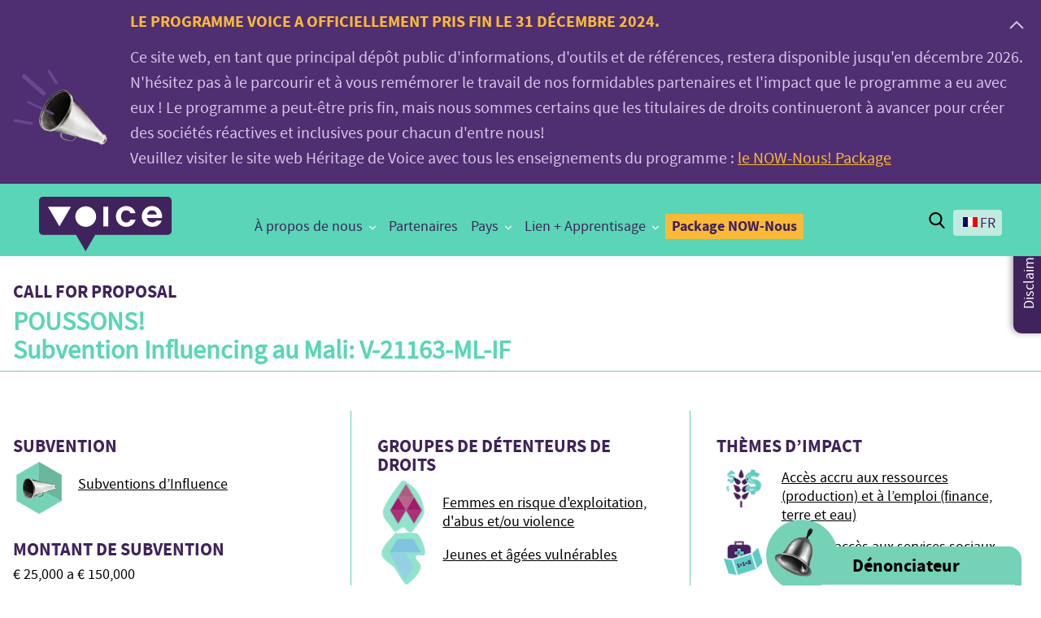

--- FILE ---
content_type: text/html; charset=UTF-8
request_url: https://voice.global/fr/call-for-proposal/poussons-subvention-influencing-au-mali-v-21163-ml-if/?doing_wp_cron=1695944373.6053171157836914062500
body_size: 258987
content:
<!DOCTYPE html>
<html itemscope="itemscope" itemtype="http://schema.org/Article" class="no-js" lang="fr-FR">

<head>
    
    <meta charset="UTF-8"/>

    <title itemprop="name">Subvention Influencing au Mali: V-21163-ML-IF - Voice.Global</title>

    <link rel="profile" href="http://gmpg.org/xfn/11"/>

    <link rel="pingback" href="https://voice.global/xmlrpc.php"/>

    <meta name='robots' content='index, follow, max-image-preview:large, max-snippet:-1, max-video-preview:-1' />
<link rel="alternate" hreflang="fr" href="https://voice.global/fr/call-for-proposal/poussons-subvention-influencing-au-mali-v-21163-ml-if/" />
<meta name="viewport" content="width=device-width, initial-scale=1">
<link rel="Shortcut Icon" type="image/x-icon" href="https://voice.global/favicon.ico" />

	<!-- This site is optimized with the Yoast SEO plugin v26.7 - https://yoast.com/wordpress/plugins/seo/ -->
	<link rel="canonical" href="https://voice.global/fr/call-for-proposal/poussons-subvention-influencing-au-mali-v-21163-ml-if/" />
	<meta property="og:locale" content="fr_FR" />
	<meta property="og:type" content="article" />
	<meta property="og:title" content="Subvention Influencing au Mali: V-21163-ML-IF - Voice.Global" />
	<meta property="og:description" content="POUSSONS! Peu de choses dans le monde sont plus puissantes qu&rsquo;une impulsion positive. Introduction  POUSSONS! est un Appel à Propositions excitant et passionnant pour faire appel aux femmes et leurs alliés ! POUSSONS! fait partie d&rsquo;une série de trois Appels d&rsquo;influence (EQUILIBRONS et BRISONS LE SILENCE) qui dans leur ensemble forme la réponse stratégique des [&hellip;]" />
	<meta property="og:url" content="https://voice.global/fr/call-for-proposal/poussons-subvention-influencing-au-mali-v-21163-ml-if/" />
	<meta property="og:site_name" content="Voice.Global" />
	<meta property="article:modified_time" content="2021-01-10T21:35:57+00:00" />
	<meta name="twitter:card" content="summary_large_image" />
	<meta name="twitter:label1" content="Durée de lecture estimée" />
	<meta name="twitter:data1" content="9 minutes" />
	<script type="application/ld+json" class="yoast-schema-graph">{"@context":"https://schema.org","@graph":[{"@type":"WebPage","@id":"https://voice.global/fr/call-for-proposal/poussons-subvention-influencing-au-mali-v-21163-ml-if/","url":"https://voice.global/fr/call-for-proposal/poussons-subvention-influencing-au-mali-v-21163-ml-if/","name":"Subvention Influencing au Mali: V-21163-ML-IF - Voice.Global","isPartOf":{"@id":"https://voice.global/#website"},"datePublished":"2021-01-07T07:34:59+00:00","dateModified":"2021-01-10T21:35:57+00:00","breadcrumb":{"@id":"https://voice.global/fr/call-for-proposal/poussons-subvention-influencing-au-mali-v-21163-ml-if/#breadcrumb"},"inLanguage":"fr-FR","potentialAction":[{"@type":"ReadAction","target":["https://voice.global/fr/call-for-proposal/poussons-subvention-influencing-au-mali-v-21163-ml-if/"]}]},{"@type":"BreadcrumbList","@id":"https://voice.global/fr/call-for-proposal/poussons-subvention-influencing-au-mali-v-21163-ml-if/#breadcrumb","itemListElement":[{"@type":"ListItem","position":1,"name":"Home","item":"https://voice.global/fr/"},{"@type":"ListItem","position":2,"name":"Calls for proposal","item":"https://voice.global/call-for-proposal/"},{"@type":"ListItem","position":3,"name":"Subvention Influencing au Mali: V-21163-ML-IF"}]},{"@type":"WebSite","@id":"https://voice.global/#website","url":"https://voice.global/","name":"Voice.Global","description":"Include - Innovate - Influence","potentialAction":[{"@type":"SearchAction","target":{"@type":"EntryPoint","urlTemplate":"https://voice.global/?s={search_term_string}"},"query-input":{"@type":"PropertyValueSpecification","valueRequired":true,"valueName":"search_term_string"}}],"inLanguage":"fr-FR"}]}</script>
	<!-- / Yoast SEO plugin. -->


<link rel='dns-prefetch' href='//cdnjs.cloudflare.com' />
<link rel="alternate" type="application/rss+xml" title="Voice.Global &raquo; Flux" href="https://voice.global/fr/feed/" />
<link rel="alternate" type="application/rss+xml" title="Voice.Global &raquo; Flux des commentaires" href="https://voice.global/fr/comments/feed/" />
<link rel="alternate" title="oEmbed (JSON)" type="application/json+oembed" href="https://voice.global/fr/wp-json/oembed/1.0/embed?url=https%3A%2F%2Fvoice.global%2Ffr%2Fcall-for-proposal%2Fpoussons-subvention-influencing-au-mali-v-21163-ml-if%2F" />
<link rel="alternate" title="oEmbed (XML)" type="text/xml+oembed" href="https://voice.global/fr/wp-json/oembed/1.0/embed?url=https%3A%2F%2Fvoice.global%2Ffr%2Fcall-for-proposal%2Fpoussons-subvention-influencing-au-mali-v-21163-ml-if%2F&#038;format=xml" />
<style id='wp-img-auto-sizes-contain-inline-css' type='text/css'>
img:is([sizes=auto i],[sizes^="auto," i]){contain-intrinsic-size:3000px 1500px}
/*# sourceURL=wp-img-auto-sizes-contain-inline-css */
</style>
<link rel='stylesheet' id='wp-block-library-css' href='https://voice.global/wp-includes/css/dist/block-library/style.min.css?ver=e15645e2422157713261cdee5dce615c' type='text/css' media='all' />
<style id='global-styles-inline-css' type='text/css'>
:root{--wp--preset--aspect-ratio--square: 1;--wp--preset--aspect-ratio--4-3: 4/3;--wp--preset--aspect-ratio--3-4: 3/4;--wp--preset--aspect-ratio--3-2: 3/2;--wp--preset--aspect-ratio--2-3: 2/3;--wp--preset--aspect-ratio--16-9: 16/9;--wp--preset--aspect-ratio--9-16: 9/16;--wp--preset--color--black: #000000;--wp--preset--color--cyan-bluish-gray: #abb8c3;--wp--preset--color--white: #ffffff;--wp--preset--color--pale-pink: #f78da7;--wp--preset--color--vivid-red: #cf2e2e;--wp--preset--color--luminous-vivid-orange: #ff6900;--wp--preset--color--luminous-vivid-amber: #fcb900;--wp--preset--color--light-green-cyan: #7bdcb5;--wp--preset--color--vivid-green-cyan: #00d084;--wp--preset--color--pale-cyan-blue: #8ed1fc;--wp--preset--color--vivid-cyan-blue: #0693e3;--wp--preset--color--vivid-purple: #9b51e0;--wp--preset--color--persiangreen: #009EA4;--wp--preset--color--green: #257159;--wp--preset--color--purple: #40235C;--wp--preset--gradient--vivid-cyan-blue-to-vivid-purple: linear-gradient(135deg,rgb(6,147,227) 0%,rgb(155,81,224) 100%);--wp--preset--gradient--light-green-cyan-to-vivid-green-cyan: linear-gradient(135deg,rgb(122,220,180) 0%,rgb(0,208,130) 100%);--wp--preset--gradient--luminous-vivid-amber-to-luminous-vivid-orange: linear-gradient(135deg,rgb(252,185,0) 0%,rgb(255,105,0) 100%);--wp--preset--gradient--luminous-vivid-orange-to-vivid-red: linear-gradient(135deg,rgb(255,105,0) 0%,rgb(207,46,46) 100%);--wp--preset--gradient--very-light-gray-to-cyan-bluish-gray: linear-gradient(135deg,rgb(238,238,238) 0%,rgb(169,184,195) 100%);--wp--preset--gradient--cool-to-warm-spectrum: linear-gradient(135deg,rgb(74,234,220) 0%,rgb(151,120,209) 20%,rgb(207,42,186) 40%,rgb(238,44,130) 60%,rgb(251,105,98) 80%,rgb(254,248,76) 100%);--wp--preset--gradient--blush-light-purple: linear-gradient(135deg,rgb(255,206,236) 0%,rgb(152,150,240) 100%);--wp--preset--gradient--blush-bordeaux: linear-gradient(135deg,rgb(254,205,165) 0%,rgb(254,45,45) 50%,rgb(107,0,62) 100%);--wp--preset--gradient--luminous-dusk: linear-gradient(135deg,rgb(255,203,112) 0%,rgb(199,81,192) 50%,rgb(65,88,208) 100%);--wp--preset--gradient--pale-ocean: linear-gradient(135deg,rgb(255,245,203) 0%,rgb(182,227,212) 50%,rgb(51,167,181) 100%);--wp--preset--gradient--electric-grass: linear-gradient(135deg,rgb(202,248,128) 0%,rgb(113,206,126) 100%);--wp--preset--gradient--midnight: linear-gradient(135deg,rgb(2,3,129) 0%,rgb(40,116,252) 100%);--wp--preset--font-size--small: 13px;--wp--preset--font-size--medium: 20px;--wp--preset--font-size--large: 36px;--wp--preset--font-size--x-large: 42px;--wp--preset--spacing--20: 0.44rem;--wp--preset--spacing--30: 0.67rem;--wp--preset--spacing--40: 1rem;--wp--preset--spacing--50: 1.5rem;--wp--preset--spacing--60: 2.25rem;--wp--preset--spacing--70: 3.38rem;--wp--preset--spacing--80: 5.06rem;--wp--preset--shadow--natural: 6px 6px 9px rgba(0, 0, 0, 0.2);--wp--preset--shadow--deep: 12px 12px 50px rgba(0, 0, 0, 0.4);--wp--preset--shadow--sharp: 6px 6px 0px rgba(0, 0, 0, 0.2);--wp--preset--shadow--outlined: 6px 6px 0px -3px rgb(255, 255, 255), 6px 6px rgb(0, 0, 0);--wp--preset--shadow--crisp: 6px 6px 0px rgb(0, 0, 0);}:where(.is-layout-flex){gap: 0.5em;}:where(.is-layout-grid){gap: 0.5em;}body .is-layout-flex{display: flex;}.is-layout-flex{flex-wrap: wrap;align-items: center;}.is-layout-flex > :is(*, div){margin: 0;}body .is-layout-grid{display: grid;}.is-layout-grid > :is(*, div){margin: 0;}:where(.wp-block-columns.is-layout-flex){gap: 2em;}:where(.wp-block-columns.is-layout-grid){gap: 2em;}:where(.wp-block-post-template.is-layout-flex){gap: 1.25em;}:where(.wp-block-post-template.is-layout-grid){gap: 1.25em;}.has-black-color{color: var(--wp--preset--color--black) !important;}.has-cyan-bluish-gray-color{color: var(--wp--preset--color--cyan-bluish-gray) !important;}.has-white-color{color: var(--wp--preset--color--white) !important;}.has-pale-pink-color{color: var(--wp--preset--color--pale-pink) !important;}.has-vivid-red-color{color: var(--wp--preset--color--vivid-red) !important;}.has-luminous-vivid-orange-color{color: var(--wp--preset--color--luminous-vivid-orange) !important;}.has-luminous-vivid-amber-color{color: var(--wp--preset--color--luminous-vivid-amber) !important;}.has-light-green-cyan-color{color: var(--wp--preset--color--light-green-cyan) !important;}.has-vivid-green-cyan-color{color: var(--wp--preset--color--vivid-green-cyan) !important;}.has-pale-cyan-blue-color{color: var(--wp--preset--color--pale-cyan-blue) !important;}.has-vivid-cyan-blue-color{color: var(--wp--preset--color--vivid-cyan-blue) !important;}.has-vivid-purple-color{color: var(--wp--preset--color--vivid-purple) !important;}.has-black-background-color{background-color: var(--wp--preset--color--black) !important;}.has-cyan-bluish-gray-background-color{background-color: var(--wp--preset--color--cyan-bluish-gray) !important;}.has-white-background-color{background-color: var(--wp--preset--color--white) !important;}.has-pale-pink-background-color{background-color: var(--wp--preset--color--pale-pink) !important;}.has-vivid-red-background-color{background-color: var(--wp--preset--color--vivid-red) !important;}.has-luminous-vivid-orange-background-color{background-color: var(--wp--preset--color--luminous-vivid-orange) !important;}.has-luminous-vivid-amber-background-color{background-color: var(--wp--preset--color--luminous-vivid-amber) !important;}.has-light-green-cyan-background-color{background-color: var(--wp--preset--color--light-green-cyan) !important;}.has-vivid-green-cyan-background-color{background-color: var(--wp--preset--color--vivid-green-cyan) !important;}.has-pale-cyan-blue-background-color{background-color: var(--wp--preset--color--pale-cyan-blue) !important;}.has-vivid-cyan-blue-background-color{background-color: var(--wp--preset--color--vivid-cyan-blue) !important;}.has-vivid-purple-background-color{background-color: var(--wp--preset--color--vivid-purple) !important;}.has-black-border-color{border-color: var(--wp--preset--color--black) !important;}.has-cyan-bluish-gray-border-color{border-color: var(--wp--preset--color--cyan-bluish-gray) !important;}.has-white-border-color{border-color: var(--wp--preset--color--white) !important;}.has-pale-pink-border-color{border-color: var(--wp--preset--color--pale-pink) !important;}.has-vivid-red-border-color{border-color: var(--wp--preset--color--vivid-red) !important;}.has-luminous-vivid-orange-border-color{border-color: var(--wp--preset--color--luminous-vivid-orange) !important;}.has-luminous-vivid-amber-border-color{border-color: var(--wp--preset--color--luminous-vivid-amber) !important;}.has-light-green-cyan-border-color{border-color: var(--wp--preset--color--light-green-cyan) !important;}.has-vivid-green-cyan-border-color{border-color: var(--wp--preset--color--vivid-green-cyan) !important;}.has-pale-cyan-blue-border-color{border-color: var(--wp--preset--color--pale-cyan-blue) !important;}.has-vivid-cyan-blue-border-color{border-color: var(--wp--preset--color--vivid-cyan-blue) !important;}.has-vivid-purple-border-color{border-color: var(--wp--preset--color--vivid-purple) !important;}.has-vivid-cyan-blue-to-vivid-purple-gradient-background{background: var(--wp--preset--gradient--vivid-cyan-blue-to-vivid-purple) !important;}.has-light-green-cyan-to-vivid-green-cyan-gradient-background{background: var(--wp--preset--gradient--light-green-cyan-to-vivid-green-cyan) !important;}.has-luminous-vivid-amber-to-luminous-vivid-orange-gradient-background{background: var(--wp--preset--gradient--luminous-vivid-amber-to-luminous-vivid-orange) !important;}.has-luminous-vivid-orange-to-vivid-red-gradient-background{background: var(--wp--preset--gradient--luminous-vivid-orange-to-vivid-red) !important;}.has-very-light-gray-to-cyan-bluish-gray-gradient-background{background: var(--wp--preset--gradient--very-light-gray-to-cyan-bluish-gray) !important;}.has-cool-to-warm-spectrum-gradient-background{background: var(--wp--preset--gradient--cool-to-warm-spectrum) !important;}.has-blush-light-purple-gradient-background{background: var(--wp--preset--gradient--blush-light-purple) !important;}.has-blush-bordeaux-gradient-background{background: var(--wp--preset--gradient--blush-bordeaux) !important;}.has-luminous-dusk-gradient-background{background: var(--wp--preset--gradient--luminous-dusk) !important;}.has-pale-ocean-gradient-background{background: var(--wp--preset--gradient--pale-ocean) !important;}.has-electric-grass-gradient-background{background: var(--wp--preset--gradient--electric-grass) !important;}.has-midnight-gradient-background{background: var(--wp--preset--gradient--midnight) !important;}.has-small-font-size{font-size: var(--wp--preset--font-size--small) !important;}.has-medium-font-size{font-size: var(--wp--preset--font-size--medium) !important;}.has-large-font-size{font-size: var(--wp--preset--font-size--large) !important;}.has-x-large-font-size{font-size: var(--wp--preset--font-size--x-large) !important;}
/*# sourceURL=global-styles-inline-css */
</style>

<style id='classic-theme-styles-inline-css' type='text/css'>
/*! This file is auto-generated */
.wp-block-button__link{color:#fff;background-color:#32373c;border-radius:9999px;box-shadow:none;text-decoration:none;padding:calc(.667em + 2px) calc(1.333em + 2px);font-size:1.125em}.wp-block-file__button{background:#32373c;color:#fff;text-decoration:none}
/*# sourceURL=/wp-includes/css/classic-themes.min.css */
</style>
<link rel='stylesheet' id='awesome-accordions-css' href='https://voice.global/wp-content/plugins/awesome-accordions/public/css/awesome-accordions-public.css' type='text/css' media='all' />
<link rel='stylesheet' id='swiper-carousel-css-css' href='https://voice.global/wp-content/plugins/awesome-filters/assets/css/swiper-bundle.min.css?ver=1.0.0' type='text/css' media='all' />
<link rel='stylesheet' id='aws-filters-main-css' href='https://voice.global/wp-content/plugins/awesome-filters/assets/css/awesome-filters.css?ver=e15645e2422157713261cdee5dce615c' type='text/css' media='all' />
<link rel='stylesheet' id='awesome-post-lists-css-css' href='https://voice.global/wp-content/plugins/awesome-post-lists/public/css/awesome-post-lists-public.css?ver=0.13.1' type='text/css' media='all' />
<link rel='stylesheet' id='blue-filters-css' href='https://voice.global/wp-content/plugins/blue-filters-voice/public/css/blue-filters-public.css?ver=1.0.0' type='text/css' media='all' />
<link rel='stylesheet' id='cookie-styles-css' href='https://voice.global/wp-content/plugins/bluejay-cookie-notice/public/css/blue_cookie_notice-public.css?ver=1.0.0' type='text/css' media='all' />
<link rel='stylesheet' id='guidelines-css' href='https://voice.global/wp-content/plugins/guidelines/public/css/guidelines-public.css?ver=1.0.0' type='text/css' media='all' />
<link rel='stylesheet' id='voice-country-pdf-css' href='https://voice.global/wp-content/plugins/voice-country-pdf/public/css/country-pdf-generator.css?ver=1.0.1' type='text/css' media='all' />
<link rel='stylesheet' id='voice-gt-export-css' href='https://voice.global/wp-content/plugins/voice-gt-export/public/css/voice-gt-export-public.css?ver=1.0.0' type='text/css' media='all' />
<link rel='stylesheet' id='wbb-modal-css' href='https://voice.global/wp-content/plugins/wbb-modal/public/css/wbb-modal-public.css?ver=1.0.0' type='text/css' media='all' />
<link rel='stylesheet' id='wpml-legacy-horizontal-list-0-css' href='https://voice.global/wp-content/plugins/sitepress-multilingual-cms/templates/language-switchers/legacy-list-horizontal/style.min.css?ver=1' type='text/css' media='all' />
<style id='wpml-legacy-horizontal-list-0-inline-css' type='text/css'>
.wpml-ls-statics-footer a, .wpml-ls-statics-footer .wpml-ls-sub-menu a, .wpml-ls-statics-footer .wpml-ls-sub-menu a:link, .wpml-ls-statics-footer li:not(.wpml-ls-current-language) .wpml-ls-link, .wpml-ls-statics-footer li:not(.wpml-ls-current-language) .wpml-ls-link:link {color:#444444;background-color:#ffffff;}.wpml-ls-statics-footer .wpml-ls-sub-menu a:hover,.wpml-ls-statics-footer .wpml-ls-sub-menu a:focus, .wpml-ls-statics-footer .wpml-ls-sub-menu a:link:hover, .wpml-ls-statics-footer .wpml-ls-sub-menu a:link:focus {color:#000000;background-color:#eeeeee;}.wpml-ls-statics-footer .wpml-ls-current-language > a {color:#444444;background-color:#ffffff;}.wpml-ls-statics-footer .wpml-ls-current-language:hover>a, .wpml-ls-statics-footer .wpml-ls-current-language>a:focus {color:#000000;background-color:#eeeeee;}
/*# sourceURL=wpml-legacy-horizontal-list-0-inline-css */
</style>
<link rel='stylesheet' id='temp-css-css' href='https://voice.global/wp-content/themes/voice2/assets/styles/temp.css?ver=1.0.0' type='text/css' media='all' />
<link rel='stylesheet' id='general-css-css' href='https://voice.global/wp-content/themes/voice2/assets/styles/pagebuilder.css?ver=1.0.0' type='text/css' media='all' />
<link rel='stylesheet' id='fancybox-css' href='https://voice.global/wp-content/plugins/easy-fancybox/fancybox/1.5.4/jquery.fancybox.min.css?ver=e15645e2422157713261cdee5dce615c' type='text/css' media='screen' />
<link rel='stylesheet' id='jquery-lazyloadxt-spinner-css-css' href='//voice.global/wp-content/plugins/a3-lazy-load/assets/css/jquery.lazyloadxt.spinner.css?ver=e15645e2422157713261cdee5dce615c' type='text/css' media='all' />
<script type="text/javascript" id="wpml-cookie-js-extra">
/* <![CDATA[ */
var wpml_cookies = {"wp-wpml_current_language":{"value":"fr","expires":1,"path":"/"}};
var wpml_cookies = {"wp-wpml_current_language":{"value":"fr","expires":1,"path":"/"}};
//# sourceURL=wpml-cookie-js-extra
/* ]]> */
</script>
<script type="text/javascript" src="https://voice.global/wp-content/plugins/sitepress-multilingual-cms/res/js/cookies/language-cookie.js?ver=486900" id="wpml-cookie-js" defer="defer" data-wp-strategy="defer"></script>
<script type="text/javascript" src="https://voice.global/wp-includes/js/jquery/jquery.min.js?ver=3.7.1" id="jquery-core-js"></script>
<script type="text/javascript" src="https://voice.global/wp-includes/js/jquery/jquery-migrate.min.js?ver=3.4.1" id="jquery-migrate-js"></script>
<script type="text/javascript" id="blue-filters-js-extra">
/* <![CDATA[ */
var blue_filters_ajax = {"ajaxurl":"https://voice.global/wp-admin/admin-ajax.php"};
//# sourceURL=blue-filters-js-extra
/* ]]> */
</script>
<script type="text/javascript" src="https://voice.global/wp-content/plugins/blue-filters-voice/public/js/blue-filters-public.js?ver=1.0.0" id="blue-filters-js"></script>
<script type="text/javascript" src="https://voice.global/wp-content/plugins/blue-related-posts/public/js/blue-related-posts-public.js?ver=1.0.0" id="blue-related-posts-js"></script>
<script type="text/javascript" src="https://voice.global/wp-content/plugins/guidelines/public/js/guidelines-public.js?ver=1.0.0" id="guidelines-js"></script>
<script type="text/javascript" src="https://voice.global/wp-content/plugins/voice-gt-export/public/js/voice-gt-export-public.js?ver=1.0.0" id="voice-gt-export-js"></script>
<script type="text/javascript" id="wbb-modal-js-extra">
/* <![CDATA[ */
var MyAjax = {"ajaxurl":"https://voice.global/wp-admin/admin-ajax.php"};
//# sourceURL=wbb-modal-js-extra
/* ]]> */
</script>
<script type="text/javascript" src="https://voice.global/wp-content/plugins/wbb-modal/public/js/wbb-modal-public.js?ver=1.0.0" id="wbb-modal-js"></script>
<script type="text/javascript" id="wbb-questionaire-public-js-js-extra">
/* <![CDATA[ */
var MyAjaxWbbQuestionaire = {"ajaxurl":"https://voice.global/wp-admin/admin-ajax.php","postid":"12571"};
//# sourceURL=wbb-questionaire-public-js-js-extra
/* ]]> */
</script>
<script type="text/javascript" src="https://voice.global/wp-content/plugins/wbb-questionaire/public/assets/js/wbb-questionaire-public.js?ver=1.0.0" id="wbb-questionaire-public-js-js"></script>
<link rel="https://api.w.org/" href="https://voice.global/fr/wp-json/" /><meta name="generator" content="WPML ver:4.8.6 stt:1,4;" />
<style id="bluejaycookie-css" type="text/css" media="screen">
		         
				.blue-cookie-modal-content .title{
					color: #666666;
				}
				.blue-cookie-modal-content{
					color: #000000;
					background: #ffffff;					
				}
				.blue-cookie-modal-content .cookie-links a{	
					color: #dd9933;
				}
				.accept-cookies-button{
					color: #ffffff;
					background-color: #000000;
				}
				
				#setCookieButton{
					color: #ffffff;
					background-color: #000000;
				}
				#bluejayCookieDismiss{
					color: #ffffff;
					background-color: #000000;	
				}
				#bluejay-cookie-bar {
					box-sizing: border-box;
					max-height: 0;
					text-align:center; 
					opacity: 0;
					z-index: 99999;
					overflow: hidden;
					color: #000000;
					position: fixed;
					left: 0;
					top: 0;
					width: 100%;
					background-color: #ffffff;
				}
				#bluejay-cookie-bar a {
					color: #dd9933;
				}
				#bluejay-cookie-bar .x_close span {
					background-color: #ffffff;
				}
				button#bluejayCookie {
					background:#000000;
					color: #ffffff;
					
				}
				#bluejay-cookie-bar h3 {
					color: #000000;
				}
				.has-cookie-bar #bluejay-cookie-bar {
					opacity: 1;
					max-height: 999px;
					min-height: 30px;
				}</style>		<style type="text/css" id="wp-custom-css">
			.block-intro .call-to-action .call-container:before {
    left: 45px;
right:0;
}

.post-6542 .meta-section {
	display:none;
}

.wp-block-gallery .blocks-gallery-image, .wp-block-gallery .blocks-gallery-item {
	margin:0;
}

.postid-9229 .meta-section {
	display:none;
}

.site-footer .footer-top, .site-footer .footer-newsletter {
	display:block;
}
.mobile-menu[data-menu-transition="slide"][data-menu-direction="right"] .launch-menu, .mobile-menu[data-menu-transition="push"][data-menu-direction="right"] .launch-menu {
	right:48px;
}
.mobile-menu[data-menu-transition="slide"][data-menu-direction="right"] .launch-menu.active, .mobile-menu[data-menu-transition="push"][data-menu-direction="right"] .launch-menu.active {
	right:48px
}
.banner-container .page-title {
	color:#fff;
}
.site-header.site-header-new .header-out {
	width:150px;
}
.page-template-template-5years-birthday .magic-voices p {
	max-width:100%;
}
.wp-block-table li,
.wp-block-table p {
	font-size:18px;
	word-break:normal;
}

.header-block .story-title {
	background-color:#5AD5B8;
}		</style>
		
    <script>history.scrollRestoration = "manual"</script>
    
    <!-- Global site tag (gtag.js) - Google Analytics -->
<script async src="https://www.googletagmanager.com/gtag/js?id=UA-83357956-1"></script>
<script>
  window.dataLayer = window.dataLayer || [];
  function gtag(){dataLayer.push(arguments);}
  gtag('js', new Date());

  gtag('config', 'UA-83357956-1');
</script>


<script 
    src="//cdn1.readspeaker.com/script/11107/webReader/webReader.js?pids=wr" 
    type="text/javascript" 
    ></script>



</head>

<body class="wp-singular call-for-proposal-template-default single single-call-for-proposal postid-12571 wp-custom-logo wp-theme-voice2">

<svg viewBox="0 0 480 120"
     style="display: none"
     aria-hidden="true"
     focusable="false">
    <title>grant-icons</title>
    <g id="grant_icons" data-name="grant-icons">
        <image id="grant-sudden" width="120" height="120" transform="scale(1)" xlink:href="[data-uri]" style="isolation: isolate"/>
        <image id="grant-empowerment" width="120" height="120" transform="scale(1)" xlink:href="[data-uri]" style="isolation: isolate"/>
        <image id="grant-innovation" width="120" height="120" transform="scale(1)" xlink:href="[data-uri]" style="isolation: isolate"/>
        <image id="grant-influencing" width="120" height="120" transform="scale(1)" xlink:href="[data-uri]" style="isolation: isolate"/>
    </g>
</svg>

<svg viewBox="0 0 1100 300"
     style="display: none"
     aria-hidden="true"
     focusable="false">
    <title>grant-icons-2</title>
    <g id="grant_icons" data-name="grant-icons">
        <image id="grant-sudden-2" width="180" height="180" transform="scale(1)" xlink:href="[data-uri]" style="isolation: isolate"/>
        <image id="grant-innovation-2" width="180" height="180" transform="scale(1)" xlink:href="[data-uri]" style="isolation: isolate"/>
        <image id="grant-learn-2" width="280" height="280" transform="scale(1)" xlink:href="[data-uri]" style="isolation: isolate"/>
        <image id="grant-influencing-2" width="180" height="180" transform="scale(1)" xlink:href="[data-uri]" style="isolation: isolate"/>
        <image id="grant-empowerment-2" width="180" height="180" transform="scale(1)" xlink:href="[data-uri]" style="isolation: isolate"/>
    </g>
</svg>

<svg viewBox="0 0 256 64"
     style="display: none"
     aria-hidden="true"
     focusable="false">
    <title>grant-icons-small</title>
    <g id="grant_icons_small" data-name="grant-icons-small">
        <image id="grant-sudden-64" width="64" height="64" transform="scale(1)" xlink:href="[data-uri]" style="isolation: isolate"/>
        <image id="grant-empowerment-64" width="64" height="64" transform="scale(1)" xlink:href="[data-uri]" style="isolation: isolate"/>
        <image id="grant-innovation-64" width="64" height="64" transform="scale(1)" xlink:href="[data-uri]" style="isolation: isolate"/>
        <image id="grant-influencing-64" width="64" height="64" transform="scale(1)" xlink:href="[data-uri]" style="isolation: isolate"/>
    </g>
</svg>

<svg viewBox="0 0 192 48"
     style="display: none"
     aria-hidden="true"
     focusable="false">
    <title>grant-icons-very-small</title>
    <g id="grant_icons_very_small" data-name="grant-icons-very-small">
        <image id="grant-sudden-48" width="48" height="48" transform="scale(1)" xlink:href="[data-uri]" style="isolation: isolate"/>
        <image id="grant-empowerment-48" width="48" height="48" transform="scale(1)" xlink:href="[data-uri]" style="isolation: isolate"/>
        <image id="grant-innovation-48" width="48" height="48" transform="scale(1)" xlink:href="[data-uri]" style="isolation: isolate"/>
        <image id="grant-influencing-48" width="48" height="48" transform="scale(1)" xlink:href="[data-uri]" style="isolation: isolate"/>
    </g>
</svg>

<svg viewBox="0 0 256 64"
     style="display: none"
     aria-hidden="true"
     focusable="false">
    <title>grant-type-icons</title>
    <g id="grant-type_icons" data-name="grant-type-icons">
        <image id="sudden-opportunity-grant" width="64" height="64" transform="scale(1)" xlink:href="[data-uri]" style="isolation: isolate"/>
        <image id="empowerment-grant" width="64" height="64" transform="scale(1)" xlink:href="[data-uri]" style="isolation: isolate"/>
        <image id="innovate-and-learn-grant" width="64" height="64" transform="scale(1)" xlink:href="[data-uri]" style="isolation: isolate"/>
        <image id="influencing-grant" width="64" height="64" transform="scale(1)" xlink:href="[data-uri]" style="isolation: isolate"/>

        <image id="subventions-opportunite-soudaine" width="64" height="64" transform="scale(1)" xlink:href="[data-uri]" style="isolation: isolate"/>
        <image id="subventions-dautonomisation" width="64" height="64" transform="scale(1)" xlink:href="[data-uri]" style="isolation: isolate"/>
        <image id="subventions-innovation-et-apprentissage" width="64" height="64" transform="scale(1)" xlink:href="[data-uri]" style="isolation: isolate"/>
        <image id="subventions-dinfluence" width="64" height="64" transform="scale(1)" xlink:href="[data-uri]" style="isolation: isolate"/>
    </g>
</svg>

<svg viewBox="0 0 256 64"
     style="display: none"
     aria-hidden="true"
     focusable="false">
    <title>targets icons</title>
    <g id="targets-icons">
        <!--new--><image id="indigenous-people-and-ethnic-minorities" width="64" height="64" transform="scale(1)" xlink:href="[data-uri]" style="isolation: isolate"/>
        <image id="indigenous-groups-and-ethnic-minorities" width="64" height="64" transform="scale(1)" xlink:href="[data-uri]" style="isolation: isolate"/>
        <!--new--><image id="vulnerable-youth-elderly" width="64" height="64" transform="scale(1)" xlink:href="[data-uri]" style="isolation: isolate"/>
        <image id="age-discriminated-vulnerable-groups-notably-the-young-and-the-elderly" width="64" height="64" transform="scale(1)" xlink:href="[data-uri]" style="isolation: isolate"/>
        <image id="lesbian-gay-bisexual-transgender-and-intersex-lgbti-people" width="64" height="64" transform="scale(1)" xlink:href="[data-uri]" style="isolation: isolate"/>
        <image id="people-living-with-disabilities" width="64" height="64" transform="scale(1)" xlink:href="[data-uri]" style="isolation: isolate"/>
        <!--new--><image id="personnes-handicap" width="64" height="64" transform="scale(1)" xlink:href="[data-uri]" style="isolation: isolate"/>
        <image id="women-facing-exploitation-abuse-andor-violence" width="64" height="64" transform="scale(1)" xlink:href="[data-uri]" style="isolation: isolate"/>
        <image id="women-facing-exploitation-abuse-andor-violence-2" width="64" height="64" transform="scale(1)" xlink:href="[data-uri]" style="isolation: isolate"/>

        <!--new--><image id="peuples-autochtones-minorites-ethniques" width="64" height="64" transform="scale(1)" xlink:href="[data-uri]" style="isolation: isolate"/>
        <image id="les-peuples-indigenes-et-minorites-ethniques" width="64" height="64" transform="scale(1)" xlink:href="[data-uri]" style="isolation: isolate"/>
        <!--new--><image id="vulnerables-jeunes-et-agees" width="64" height="64" transform="scale(1)" xlink:href="[data-uri]" style="isolation: isolate"/>
        <image id="les-groupes-vulnerables-et-discrimines-selon-lage-notamment-les-jeunes-et-les-personnes-agees" width="64" height="64" transform="scale(1)" xlink:href="[data-uri]" style="isolation: isolate"/>
        <image id="les-minorites-sexuelles" width="64" height="64" transform="scale(1)" xlink:href="[data-uri]" style="isolation: isolate"/>
        <image id="les-personnes-en-situation-de-handicap-2" width="64" height="64" transform="scale(1)" xlink:href="[data-uri]" style="isolation: isolate"/>
        <image id="les-femmes-en-risque-dexploitation-dabus-etou-violence" width="64" height="64" transform="scale(1)" xlink:href="[data-uri]" style="isolation: isolate"/>
    </g>
</svg>

<svg viewBox="0 0 256 64"
     style="display: none"
     aria-hidden="true"
     focusable="false">
    <title>targets icons new</title>
    <g id="targets-icons-new">
        <image id="women-facing-exploitation-abuse-andor-violence" width="64" height="64" transform="scale(1)" xlink:href="[data-uri]" style="isolation: isolate"/>
        <image id="women-facing-exploitation-abuse-andor-violence-2" width="64" height="64" transform="scale(1)" xlink:href="[data-uri]" style="isolation: isolate"/>
    </g>
</svg>

<svg viewBox="0 0 192 64"
     style="display: none"
     aria-hidden="true"
     focusable="false">
    <title>impact-icons</title>
    <g id="impact-icons">
        <image id="improved-access-to-social-services-health-and-education" width="50" height="50" transform="scale(1)" xlink:href="[data-uri]" style="isolation: isolate"/>
        <image id="space-for-political-participation" width="50" height="50" transform="scale(1)" xlink:href="[data-uri]" style="isolation: isolate"/>
        <image id="increased-access-to-resources-and-employment" width="50" height="50" transform="scale(1)" xlink:href="[data-uri]" style="isolation: isolate"/>
    </g>
</svg>

<h1 class="screen-reader-text">Voice.Global website</h1>

<!--[if lt IE 7]>
<div class="alert">Your browser is <em>ancient!</em> <a href="http://browsehappy.com/">Upgrade to a different
    browser</a> or <a href="http://www.google.com/chromeframe/?redirect=true">install Google Chrome Frame</a> to
    experience this site
</div>
<![endif]-->

<div class="site-container">



	
<div class="mobile-menu tablet mobile"

     data-menu-direction="left"
     data-hamburguer-wrap="full"
     data-menu-transition="slide"
     data-menu-default="off"
     data-menu-active="off"

>
    <!-- Menu icon launcher -->
    <div id="menubutton"
         aria-haspopup="true"
         aria-controls="menu-main-navigation"
         class="launch-menu ">
        <button class="c-hamburger c-hamburger--htx " aria-hidden="true">
            <div class="visuallyhidden">Hamburger button</div>
            <span></span>
        </button>
    </div>

    <!-- Menu content -->
    <nav class="">

        <div class="language-switch">

            
<div class="wpml-ls-statics-shortcode_actions wpml-ls wpml-ls-legacy-list-horizontal">
	<ul role="menu"><li class="wpml-ls-slot-shortcode_actions wpml-ls-item wpml-ls-item-fr wpml-ls-current-language wpml-ls-first-item wpml-ls-last-item wpml-ls-item-legacy-list-horizontal" role="none">
				<a href="https://voice.global/fr/call-for-proposal/poussons-subvention-influencing-au-mali-v-21163-ml-if/" class="wpml-ls-link" role="menuitem" >
                    <span class="wpml-ls-native" role="menuitem">FR</span></a>
			</li></ul>
</div>

        </div>

        <form class="search-mobile" action="https://voice.global/fr//?" method="GET">
            <div class="wrapped">
                <button class="search" aria-label="search button">
                    <span class="mgfy open"></span>
                </button>
                <label for="s">
                    <input type="text" name="s" placeholder="Search" autofocus autocomplete="off" aria-label="search">
                </label>
            </div>
        </form>

        <ul id="menu-main-navigation" class="menu" role="menu" aria-labelledby="menubutton"><li id="menu-item-1127" class="menu-item menu-item-type-custom menu-item-object-custom menu-item-has-children menu-item-1127 dropdown"role="none"><a href="#" role="menuitem">À propos de nous </a>
<ul role="menu" aria-labelledby="menubutton" class=" sub-menu">
	<li id="menu-item-1120" class="menu-item menu-item-type-post_type menu-item-object-page menu-item-1120"role="none"><a href="https://voice.global/fr/a-propos-de-nous/ce-que-nous-revons/" role="menuitem">Ce que nous rêvons</a></li>
	<li id="menu-item-1443" class="menu-item menu-item-type-post_type menu-item-object-page menu-item-1443"role="none"><a href="https://voice.global/fr/a-propos-de-nous/coordonnees/" role="menuitem">Contact</a></li>
	<li id="menu-item-2941" class="menu-item menu-item-type-post_type menu-item-object-page menu-item-2941"role="none"><a href="https://voice.global/fr/a-propos-de-nous/declaration-confidentialite/" role="menuitem">Déclaration de confidentialité</a></li>
	<li id="menu-item-16287" class="menu-item menu-item-type-post_type menu-item-object-page menu-item-16287"role="none"><a href="https://voice.global/fr/voiceat5/" role="menuitem">VoiceAt5</a></li>
</ul>
</li>
<li id="menu-item-1528" class="menu-item menu-item-type-post_type menu-item-object-page menu-item-1528"role="none"><a href="https://voice.global/fr/liste-de-partenaires/" role="menuitem">Partenaires</a></li>
<li id="menu-item-14039" class="menu-item menu-item-type-custom menu-item-object-custom menu-item-has-children menu-item-14039 dropdown"role="none"><a href="#" role="menuitem">Pays </a>
<ul role="menu" aria-labelledby="menubutton" class=" sub-menu">
	<li id="menu-item-1215" class="menu-item menu-item-type-post_type menu-item-object-country menu-item-1215"role="none"><a href="https://voice.global/fr/pays/mali/" role="menuitem">Mali</a></li>
	<li id="menu-item-1217" class="menu-item menu-item-type-post_type menu-item-object-country menu-item-1217"role="none"><a href="https://voice.global/fr/pays/niger/" role="menuitem">Niger</a></li>
	<li id="menu-item-1206" class="menu-item menu-item-type-custom menu-item-object-custom menu-item-1206"role="none"><a href="/country/nigeria/" role="menuitem">Nigéria (Anglais)</a></li>
	<li id="menu-item-1207" class="menu-item menu-item-type-custom menu-item-object-custom menu-item-1207"role="none"><a href="/country/cambodia/" role="menuitem">Cambodge (Anglais)</a></li>
	<li id="menu-item-1208" class="menu-item menu-item-type-custom menu-item-object-custom menu-item-1208"role="none"><a href="/country/kenya/" role="menuitem">Kenya (Anglais)</a></li>
	<li id="menu-item-1209" class="menu-item menu-item-type-custom menu-item-object-custom menu-item-1209"role="none"><a href="/country/uganda/" role="menuitem">Ouganda (Anglais)</a></li>
	<li id="menu-item-1211" class="menu-item menu-item-type-custom menu-item-object-custom menu-item-1211"role="none"><a href="/country/laos/" role="menuitem">Laos (Anglais)</a></li>
	<li id="menu-item-1210" class="menu-item menu-item-type-custom menu-item-object-custom menu-item-1210"role="none"><a href="/country/tanzania/" role="menuitem">Tanzanie (Anglais)</a></li>
	<li id="menu-item-1213" class="menu-item menu-item-type-custom menu-item-object-custom menu-item-1213"role="none"><a href="/country/philippines/" role="menuitem">Philippines (Anglais)</a></li>
	<li id="menu-item-1214" class="menu-item menu-item-type-custom menu-item-object-custom menu-item-1214"role="none"><a href="/country/indonesia/" role="menuitem">Indonesie (Bahasa)</a></li>
</ul>
</li>
<li id="menu-item-23105" class="menu-item menu-item-type-post_type menu-item-object-page menu-item-has-children menu-item-23105 dropdown"role="none"><a href="#" role="menuitem">Lien + Apprentisage </a>
<ul role="menu" aria-labelledby="menubutton" class=" sub-menu">
	<li id="menu-item-1433" class="menu-item menu-item-type-custom menu-item-object-custom menu-item-1433"role="none"><a href="/fr//actualites/?post-types=news" role="menuitem">Actualités</a></li>
	<li id="menu-item-1434" class="menu-item menu-item-type-custom menu-item-object-custom menu-item-1434"role="none"><a href="/fr/blog/" role="menuitem">Blogs &#038; vlogs</a></li>
	<li id="menu-item-1435" class="menu-item menu-item-type-custom menu-item-object-custom menu-item-1435"role="none"><a href="/fr/publications/" role="menuitem">Publications</a></li>
	<li id="menu-item-3111" class="menu-item menu-item-type-custom menu-item-object-custom menu-item-3111"role="none"><a href="/fr//histoires/" role="menuitem">Voix de changement</a></li>
	<li id="menu-item-4532" class="menu-item menu-item-type-custom menu-item-object-custom menu-item-4532"role="none"><a href="/fr/bulletins/" role="menuitem">BoiteVoice</a></li>
</ul>
</li>
<li id="menu-item-25861" class="now-us-package menu-item menu-item-type-post_type menu-item-object-page menu-item-25861"role="none"><a href="https://voice.global/fr/package-now-us/" role="menuitem">Package NOW-Nous</a></li>
</ul>
    </nav>
</div>

	


<header class="site-header site-header-new site-header-final">

    <section class="final-top-banner">

    <span class="closed-topbar js-closed-topbar"></span>

    <div class="top-wrapper site-wrapper">

        <div class="top-icon">

            <img src="https://voice.global/wp-content/themes/voice2/assets/img/top-icon.png" />

        </div>

        <div class="top-text">

        <h2 class="js-closed-topbar">
                                Le programme Voice a officiellement pris fin le 31 décembre 2024.         </h2>

                                <p>Ce site web, en tant que principal dépôt public d'informations, d'outils et de références, restera disponible jusqu'en décembre 2026. N'hésitez pas à le parcourir et à vous remémorer le travail de nos formidables partenaires et l'impact que le programme a eu avec eux ! Le programme a peut-être pris fin, mais nous sommes certains que les titulaires de droits continueront à avancer pour créer des sociétés réactives et inclusives pour chacun d'entre nous!<br/>  Veuillez visiter le site web Héritage de Voice avec tous les enseignements du programme :  <a href="/now-us-package"> le NOW-Nous! Package</a></p>
                    

        </div>
    </div>

</section>

    <div class="header-wrapper">

        <div class="header-inner-container">

        <div class="header-column header-column-1">

            <div class="site-logo">

                <a href="https://voice.global/fr/" class="custom-logo-link" rel="home"><img width="163" height="67" src="https://voice.global/assets/2020/11/voice_logo_purple.png" class="custom-logo" alt="Voice.Global" decoding="async" /></a>
            </div>

        </div>

        <div class="header-column header-column-2">

                <!--<nav class="site-navigation old-menu" itemscope="itemscope" itemtype="http://schema.org/SiteNavigationElement" role="navigation">

    <h2 class="screen-reader-text">Main Navigation</h2>

    
</nav>-->

<nav class="site-navigation new-menu" itemscope itemtype="http://schema.org/SiteNavigationElement" role="navigation" aria-label="Main Navigation">

    <h2 class="screen-reader-text">Main Navigation</h2>

    <ul class="navigation-menu show js-accessible-menu">
<li class='a-propos-de-nous  menu-item  menu-item-has-children js-menu-with-childs'><a href='#' class='title bar-title'>À propos de nous</a>
<ul class="sub-menu">
<li class='sub-menu-item  '>
<a href='https://voice.global/fr/a-propos-de-nous/ce-que-nous-revons/' class='title sub-title'>Ce que nous rêvons</a>
</li>
<li class='sub-menu-item  '>
<a href='https://voice.global/fr/a-propos-de-nous/coordonnees/' class='title sub-title'>Contact</a>
</li>
<li class='sub-menu-item  '>
<a href='https://voice.global/fr/a-propos-de-nous/declaration-confidentialite/' class='title sub-title'>Déclaration de confidentialité</a>
</li>
<li class='sub-menu-item  '>
<a href='https://voice.global/fr/voiceat5/' class='title sub-title'>VoiceAt5</a>
</li>
</ul>
</li>
<li class='1528  menu-item '><a href='https://voice.global/fr/liste-de-partenaires/' class='title bar-title'>Partenaires</a>
</li>
<li class='pays  menu-item  menu-item-has-children js-menu-with-childs'><a href='#' class='title bar-title'>Pays</a>
<ul class="sub-menu">
<li class='sub-menu-item  '>
<a href='https://voice.global/fr/pays/mali/' class='title sub-title'>Mali</a>
</li>
<li class='sub-menu-item  '>
<a href='https://voice.global/fr/pays/niger/' class='title sub-title'>Niger</a>
</li>
<li class='sub-menu-item  '>
<a href='/country/nigeria/' class='title sub-title'>Nigéria (Anglais)</a>
</li>
<li class='sub-menu-item  '>
<a href='/country/cambodia/' class='title sub-title'>Cambodge (Anglais)</a>
</li>
<li class='sub-menu-item  '>
<a href='/country/kenya/' class='title sub-title'>Kenya (Anglais)</a>
</li>
<li class='sub-menu-item  '>
<a href='/country/uganda/' class='title sub-title'>Ouganda (Anglais)</a>
</li>
<li class='sub-menu-item  '>
<a href='/country/laos/' class='title sub-title'>Laos (Anglais)</a>
</li>
<li class='sub-menu-item  '>
<a href='/country/tanzania/' class='title sub-title'>Tanzanie (Anglais)</a>
</li>
<li class='sub-menu-item  '>
<a href='/country/philippines/' class='title sub-title'>Philippines (Anglais)</a>
</li>
<li class='sub-menu-item  '>
<a href='/country/indonesia/' class='title sub-title'>Indonesie (Bahasa)</a>
</li>
</ul>
</li>
<li class='lien-apprentisage-2  menu-item  menu-item-has-children js-menu-with-childs'><a href='https://voice.global/fr/linking-and-learning-2/' class='title bar-title'>Lien + Apprentisage</a>
<ul class="sub-menu">
<li class='sub-menu-item  '>
<a href='/fr//actualites/?post-types=news' class='title sub-title'>Actualités</a>
</li>
<li class='sub-menu-item  '>
<a href='/fr/blog/' class='title sub-title'>Blogs & vlogs</a>
</li>
<li class='sub-menu-item  '>
<a href='/fr/publications/' class='title sub-title'>Publications</a>
</li>
<li class='sub-menu-item  '>
<a href='/fr//histoires/' class='title sub-title'>Voix de changement</a>
</li>
<li class='sub-menu-item  '>
<a href='/fr/bulletins/' class='title sub-title'>BoiteVoice</a>
</li>
</ul>
</li>
<li class='25861  menu-item now-us-package'><a href='https://voice.global/fr/package-now-us/' class='title bar-title'>Package NOW-Nous</a>
</li>
</ul>

</nav>


        </div>

        <div class="header-column header-column-3">

            <div class="mglass-container">

                <form action="https://voice.global/fr/" method="get" role="search">

                    <span class="close thick"></span>

                    <input class="search expandright" id="searchright" type="search" name="s" placeholder="Search...">

                    <label class="button searchbutton" for="searchright">
                        <div class="visuallyhidden">Search</div>
                        <span class="search-icon"></span>
                    </label>
                </form>
            </div>

            <div class="language-switch">

                
<div class="wpml-ls-statics-footer wpml-ls wpml-ls-legacy-list-horizontal">
	<ul role="menu"><li class="wpml-ls-slot-footer wpml-ls-item wpml-ls-item-fr wpml-ls-current-language wpml-ls-first-item wpml-ls-last-item wpml-ls-item-legacy-list-horizontal" role="none">
				<a href="https://voice.global/fr/call-for-proposal/poussons-subvention-influencing-au-mali-v-21163-ml-if/" class="wpml-ls-link" role="menuitem" >
                                                        <img
            class="wpml-ls-flag"
            src="https://voice.global/wp-content/plugins/sitepress-multilingual-cms/res/flags/fr.png"
            alt=""
            width=18
            height=12
    /><span class="wpml-ls-native" role="menuitem">FR</span></a>
			</li></ul>
</div>

            </div>

        </div>

        </div>

    </div>

</header>

    <main id="main" class="main-container">

		

    



<div class="single-cfp-container">

    <article id="post-"
             class="wp-post-content-block "
             itemscope itemtype="http://schema.org/BlogPosting" itemprop="blogPost">


        <header class="entry-header" itemprop="headline" role="banner">

            <div class="site-wrapper">

                <h2 class="section-title green">Call for proposal</h2>

                <h1 class="tagline-title" itemprop="headline">
                    POUSSONS!                    <br>
                    Subvention Influencing au Mali: V-21163-ML-IF                </h1>

            </div>


        </header>

        <div class="site-wrapper">

            <ul class="info-columns list-unstyled">

    <li class="info-column">

        <div class="info-column-wrapper-first">

                
<div class="related-grant-type">

    <h3 class="section-title">Subvention</h3>

    
        
        <!-- <div class="grant-icon "></div>-->

    <svg class="svg-icon grant-icon" title="grant-influencing" focusable="false">
    <use xlink:href="#grant-influencing-64" />
    </svg>

    
    
    <div class="section-content grant-info">

        <a class="icon-title" href="https://voice.global/fr/grant/subventions-dinfluence/">
            Subventions d’Influence        </a>

    </div>

</div>



        <div class="grant-amount">

            <h3 class="section-title">Montant de subvention</h3>

            <div class="section-content">

                € 25,000 a € 150,000
            </div>

        </div>


    <div class="duration">

        <h3 class="section-title">Durée du projet</h3>

        <div class="section-content">

            18 - 33 Mois
        </div>

    </div>



<div class="closing-date">

	<h3 class="section-title">

		Date limite
	</h3>

	<div class="info-content">

		16 Fév 2021
	</div>

</div>

        </div>

    </li>


    <li class="info-column">

        <div class="info-column-wrapper">

            

    <div class="related-target-groups">

            <h3 class="section-title">Groupes de  détenteurs de droits</h3>

        <div class="section-content">

            <ul class="target-group-list list-unstyled">

                
                    <li>

                        
                            <svg class="svg-icon target-group-icon" title="les-femmes-en-risque-dexploitation-dabus-etou-violence" focusable="false">
                            <use xlink:href="#les-femmes-en-risque-dexploitation-dabus-etou-violence" />
                            </svg>

                        
                        <a class="icon-title" href="https://voice.global/fr/target-group/les-femmes-en-risque-dexploitation-dabus-etou-violence/">Femmes en risque d'exploitation, d'abus et/ou violence</a>

                    </li>

                
                    <li>

                        
                            <svg class="svg-icon target-group-icon" title="vulnerables-jeunes-et-agees" focusable="false">
                            <use xlink:href="#vulnerables-jeunes-et-agees" />
                            </svg>

                        
                        <a class="icon-title" href="https://voice.global/fr/target-group/vulnerables-jeunes-et-agees/">Jeunes et âgées vulnérables</a>

                    </li>

                
                    <li>

                        
                            <svg class="svg-icon target-group-icon" title="personnes-handicap" focusable="false">
                            <use xlink:href="#personnes-handicap" />
                            </svg>

                        
                        <a class="icon-title" href="https://voice.global/fr/target-group/personnes-handicap/">Personnes en situation de handicap</a>

                    </li>

                
                    <li>

                        
                            <svg class="svg-icon target-group-icon" title="peuples-autochtones-minorites-ethniques" focusable="false">
                            <use xlink:href="#peuples-autochtones-minorites-ethniques" />
                            </svg>

                        
                        <a class="icon-title" href="https://voice.global/fr/target-group/peuples-autochtones-minorites-ethniques/">Peuples autochtones et minorités ethniques</a>

                    </li>

                
            </ul>

        </div>

    </div>



    <div class="related-countries">

        
            <h3 class="section-title">Pays</h3>

        

        <ul class="section-content list-unstyled">

            
                <li class="related-country"> <a href="https://voice.global/fr/pays/mali/">Mali</a></li>

            
            
        </ul>

    </div>


        </div>

    </li>

    <li class="info-column">

        <div class="info-column-wrapper">

            <div class="related-impact-themes">

    <h3 class="section-title">Thèmes D’impact</h3>

    <ul class="list-unstyled">

        
                <li>
                    <a href="https://voice.global/fr/outcome-area/acces-accru-aux-ressources-production-et-lemploi-finance-terre-et-eau/">

                    <svg class="svg-icon impact-icon">
                    <use xlink:href="#increased-access-to-resources-and-employment" />
                    </svg>

                    <div class="section-content">

                        Accès accru aux ressources (production) et à l’emploi (finance, terre et eau)
                    </div>
                    </a>

                </li>

                
                <li>
                    <a href="https://voice.global/fr/outcome-area/meilleur-acces-aux-services-sociaux-comme-la-sante-et-leducation/">

                    <svg class="svg-icon impact-icon">
                    <use xlink:href="#improved-access-to-social-services-health-and-education" />
                    </svg>

                    <div class="section-content">

                        Meilleur accès aux services sociaux, comme la santé et l’éducation
                    </div>
                    </a>

                </li>

                
    </ul>

</div>


        </div>

    </li>

</ul>

        </div>

        <div class="block-tabs">

            <ul class="accordion-tabs-minimal">

                <li class="tab-header-and-content">

                    <a href="#" class="tab-link is-active hidden-mobile"
                       data-tab="about">A propos</a>

                    <div class="tab-content tab-content-desktop">

                        <div class="tab-content-wrap">

                            <div class="tab-content-reader">

                                <h4 style="text-align: center;"><em>POUSSONS! Peu de choses dans le monde sont plus puissantes qu&rsquo;une impulsion positive. </em></h4>
<h3><strong>Introduction </strong></h3>
<p>POUSSONS! est un Appel à Propositions excitant et passionnant pour faire appel aux femmes et leurs alliés !</p>
<p>POUSSONS! fait partie d&rsquo;une série de trois Appels d&rsquo;influence (<a href="https://voice.global/fr/call-for-proposal/equilibrons/">EQUILIBRONS</a> et <a href="https://voice.global/fr/call-for-proposal/brisons-le-silence/">BRISONS LE SILENCE)</a> qui dans leur ensemble forme la réponse stratégique des résultats d’exercice de l’<a href="https://voice.global/fr/pays/mali/#context">analyse de contexte </a>Malien de 2020.</p>
<p>Cette <a href="https://voice.global/fr/pays/mali/#context">exercice</a> nous indiquent des avancées – mais aussi des lacunes- dans le cadre de la promotion de l’égalité des sexes et de l’autonomisation des femmes. Une amélioration du cadre juridique et règlementaire à travers des mesures législatives est observée. Cependant en dépit d’un cadre juridique et réglementaire favorable, la mise en application est faiblement constatée voire inexistant sur certaines questions.</p>
<p>Par exemple, il n’existe malheureusement pas de texte qui régisse le statut de la fille aide-ménagère, pas de loi contre les Mutilation Génitale Féminine d&rsquo;excision, et les violences basées sur le Genre.</p>
<p>Quant aux droits à la participation et à la vie politique bien qu’il soit consacré dans les textes, <em>les personnes en situation de handicap et les femmes</em> sont faiblement représentés dans les hautes instances publiques et celles du secteur privé et jouissent faiblement de leur droit à la participation et aux prises de décisions.</p>
<p>Cette situation est accentuée chez les filles et les femmes en situation de handicap et se manifeste de manière disproportionnée sur le plan géographique (urbain versus rural). A cela s’ajoute parfois une inadéquation des textes nationaux avec les textes internationaux qui entravent l’accomplissement effectif des droits des femmes et des jeunes filles.</p>
<p>Fort ce constat, cette série de trois Appels à Propositions d’Influencing aimeraient se focaliser sur les actions de plaidoyer et d’influence s’articulant autour de la révision et l’application effective des lois existantes ou en gestation.</p>
<h3>POUSSONS!</h3>
<p>POUSSONS! s’agit d’arrêter et faire face contre les Violences Basées sur le Genre (VBG)  en se focalisant sur deux thèmes d’impact :</p>
<div class="css-mhadp e1ompjyx0">
<ul>
<li id="EKpe598" class="css-432yee e1dgvtit0" data-client-id="container_Améliorer l’accès aux ressources (productives), (les finances, le foncier, l´hydraulique) et à l´emploi" data-client-type="checkbox" data-client-label-position="RIGHT" data-client-symbol-type="CHECKBOX"><span class="css-1o0dtz7 etowlxf5"><label class="css-3cthyt e1oj98wx1" for="checkbox_id_EKpe598" data-client-id="label_Améliorer l’accès aux ressources (productives), (les finances, le foncier, l´hydraulique) et à l´emploi">Améliorer l’accès aux ressources (productives), (les finances, le foncier, l´hydraulique) et à l&#8217;emploi</label></span></li>
<li data-client-id="container_Améliorer l’accès aux ressources (productives), (les finances, le foncier, l´hydraulique) et à l´emploi" data-client-type="checkbox" data-client-label-position="RIGHT" data-client-symbol-type="CHECKBOX">Améliorer l’accès aux services sociaux, en particulier à la santé et à l’éducation</li>
</ul>
</div>
<p>Selon l&rsquo;Enquête Démographique et de Santé (2018) la situation au Mali se caractérise par :</p>
<p><em>Violence physique</em> : Plus de deux femmes de 15-49 ans sur cinq (43 %) ont déclaré avoir subi des violences physiques à un moment quelconque de leur vie depuis l’âge de 15 ans.</p>
<p><em>Violence sexuelle</em> : la violence à caractère sexuel s’étend sur tout acte sexuel ou mettant en cause la sexualité, l’identité sexuelle ou l’expression de l’identité sexuelle d’une personne, qu’il soit de nature physique ou psychologique, Une (1) femme sur 8 (13 %) a subi des violences sexuelles à un moment quelconque.</p>
<p><em>Violence conjugale et atteinte à la vie</em> : Selon la définition, la violence conjugale est un processus au cours duquel un partenaire utilise la force ou la contrainte pour perpétuer et/ou promouvoir des relations hiérarchisées et de domination. 49 % des femmes en union ou en rupture d’union ont subi des violences conjugales (émotionnelles, physiques ou sexuelles) de la part de leur mari/partenaire. La violence conjugale varie par région, passant de 16 % dans la région de Kidal à 58 % dans la région de Ségou.</p>
<p>Les données du bulletin du sous cluster, Violence basée sur le genre (VBG) révèlent qu’entre janvier et août 2019, les incidents de VBG ont connu une augmentation de 57 % par rapport à la même période en 2018. Pour l’année 2019, 2143 cas de VBG ont été rapportés par le système de gestion d’information lié aux Violences Basées sur le Genre, dont 98 % sont des femmes et filles.</p>
<p>En dépit de la persistance de ces pratiques dans un contexte déjà fragilisé par la crise sécuritaire, le Mali ne dispose toujours pas de texte criminalisant les Violences Basée sur le Genre.</p>
<p>Outre, on note la non application et parfois l’inadéquation des textes nationaux avec les textes internationaux  entravant l’accomplissement effectif des droits des femmes et des jeunes filles ( le Code de la Personne et de la Famille intègre un certain nombre d’articles discriminatoire à l’égard des femmes, les mutilations génitales féminines ne font l’objet d’aucune disposition juridique spécifique et l’âge minimum d’accès à l’emploi fixé dans le Code de Travail (14 ans) n’est pas harmonisé avec les dispositions de la Convention 138 de l’Organisation Internationale de Travail (15 ans).</p>
<p>Le Mali n’a pas encore ratifié la convention N 189 de l’Organisation Internationale du Travail Complété par la recommandation N201 concernant le travail décent des travailleuses et travailleurs domestiques et le Code du travail du Mali ne catégorise pas la profession des aides familiales.</p>
<p>L’âge de mariage de la jeune  fixé à 16 ans dans le code de la famille n’est pas en harmonie avec les conventions internationales.</p>
<p>POUSSONS! veut changer cette dynamique.</p>
<h3>Que cherchons-nous?</h3>
<p>Pour cet Appel, Voice priorise les organisations féminines basé sur le principe Rien pour Nous sans Nous  (ou NOW-Nous!). Voice encouragera particulièrement les collaborations et les idées novatrices entres les organisations féminines, les réseaux et/ou des coalitions, les artistes, les entreprises sociales pour amplifier les voix des femmes et changer leur vie.</p>
<p>En plus, l’analyse de contexte de 2020 a démontré qu’il faut prioriser des femmes qui sont confrontés aux plusieurs vulnérabilités. Ce phénomène est connu comme un approche intersectionnelle. Donc Voice priorisera des organisations et des projets qui mettront au cœur:</p>
<ul>
<li>Les (jeunes) femmes en situation de handicap</li>
<li class="css-mhadp e1ompjyx0">
<div id="zZXvnaD" class="css-432yee e1dgvtit0" data-client-id="container_Les femmes en risque d’exploitation, d’abus et/ou de violence" data-client-type="checkbox" data-client-label-position="RIGHT" data-client-symbol-type="CHECKBOX">
<div class="css-12whrxk etowlxf0">Les femmes en risque d’exploitation, d’abus et/ou de violence</div>
</div>
</li>
<li class="css-mhadp e1ompjyx0">
<div id="2pkALRR" class="css-432yee e1dgvtit0" data-client-id="container_Les jeunes femmes vulnérables" data-client-type="checkbox" data-client-label-position="RIGHT" data-client-symbol-type="CHECKBOX">
<div class="css-12whrxk etowlxf0">Les jeunes femmes vulnérables</div>
</div>
</li>
<li class="css-mhadp e1ompjyx0">
<div id="ZGRpDJn" class="css-432yee e1dgvtit0" data-client-id="container_Les femmes âgées vulnérables" data-client-type="checkbox" data-client-label-position="RIGHT" data-client-symbol-type="CHECKBOX">
<div class="css-12whrxk etowlxf0">Les femmes âgées vulnérables</div>
</div>
</li>
<li class="css-mhadp e1ompjyx0">
<div id="2pk3gkd" class="css-432yee e1dgvtit0" data-client-id="container_Les (jeunes) femmes autochtones et/ou ethniques" data-client-type="checkbox" data-client-label-position="RIGHT" data-client-symbol-type="CHECKBOX">
<div class="css-12whrxk etowlxf0">Les (jeunes) femmes autochtones et/ou ethniques</div>
</div>
</li>
</ul>
<p>Nous soutiendrons les interventions qui libèrent et qui changent les attitudes, les croyances et les politiques du Mali dans son ensemble. Par conséquent, votre projet doit chercher à briser les politiques de longue date qui continuent à promouvoir l&rsquo;inégalité dans les domaines suivants:</p>
<ul>
<li>Accélération du processus d’adoption du projet de loi sur les Violences Basées sur le Genre et ses décrets d’application,</li>
<li>Relèvement de l’âge du mariage à 18 ans en harmonisation aux conventions et protocoles signés et ratifiés par le Mali,</li>
<li>Ratification de la convention N 189 de l’Organisation Internationale de Travail complété par la recommandation N201 concernant le travail décent des travailleuses et travailleurs domestiques par le Mali.</li>
<li>L’harmonisation de l’âge Minimum d’accès à l’emploi fixé dans le Code de Travail (14 ans) avec les dispositions de la Convention 138 de l’Organisation Internationale de Travail (15 ans) et la catégorisation de la profession des aides familiales.</li>
</ul>
<h3><strong>Qu&rsquo;entendons-nous par innovation ?</strong></h3>
<p>Pour Voice, l&rsquo;innovation signifie tout ce qui n&rsquo;a pas encore été essayé dans un contexte particulier. Si vous avez une nouvelle idée, méthode ou approche, vous pouvez la proposer dans votre application. L&rsquo;innovation signifie également l&rsquo;utilisation de méthodes d&rsquo;influence éprouvées, mais à de nouvelles fins et avec de nouveaux groupes cibles, publics et thèmes.</p>
<p>Voice encourage les applications de réseau, de partenariat et de consortium, car chaque organisation peut apporter de nouvelles idées au projet et chaque partenaire peut apprendre les uns des autres. Vous pouvez également vous associer à des « suspects inhabituels », tels que des entreprises médiatiques, des militants et des artistes, qui pourraient encourager de nouvelles manières de défendre et d&rsquo;influencer.</p>
<h3><strong>Que signifie Influence pour Voice?</strong></h3>
<p>Basé sur la  <a href="https://voice.global/assets/2020/02/Francais-Voice-ToC-image-et-text.pdf">Théorie du Changement</a> de Voice, l&rsquo;influence est le processus par lequel les détenteurs de droits et leurs représentants utiliseront une série d&rsquo;outils de lobby et de plaidoyer pour influencer les individus, les familles, les communautés, les entreprises privées, les chefs religieux, les médias (sociaux) et les autres décideurs politiques, pratiques et comportementaux .En fin de compte, les interventions combinées permettront aux détenteurs de droits de revendiquer leurs droits en tant que citoyens égaux ; avoir une participation significative dans les sphères politique, économique et sociale, et l’accès aux services sociaux et aux ressources.</p>
<p>L&rsquo;influence doit se faire sentir et passer par de multiples niveaux, des individus aux communautés, en passant par le niveau local national et international. Les actions menées au niveau individuel peuvent renforcer les actions menées à d&rsquo;autres niveaux. Ainsi l’influence via les subventions vise les organisations et les réseaux afin de renforcer leurs capacités de lobbying et de plaidoyer et d&rsquo;amplifier la voix des groupes de détenteurs de droits.</p>
<h3>Mettre en pratique les valeurs de Voice</h3>
<p>Voice croit au principe « Rien pour nous sans nous ». En pratique, cela signifie que les groupes de détenteurs de droits de Voice doivent être au centre de tout effort. Ils doivent être impliqués dans la conceptualisation, la planification et la mise en œuvre de toute subvention. Ils sont des partenaires égaux dans tout consortium, réseau ou coalition, jouant des rôles clés de gouvernance et de leadership.</p>
<p>Voice valorise la diversité et l&rsquo;inclusion. Tous les partenaires de subventions doivent être en mesure d&rsquo;interagir avec un groupe de personnes venant de milieux, d&rsquo;orientations et d&rsquo;expériences différents et d&rsquo;en tirer des enseignements. Les candidats intéressés doivent être prêts à travailler au sein d&rsquo;une communauté diversifiée, qui comprend des représentants de tous les groupes détenteurs de droits de Voice.</p>
<h3>Lien et Apprentissage</h3>
<p><a href="https://voice.global/fr/linking-and-learning-2/">Lien et Apprentissage</a> est au cœur et à l&rsquo;âme de Voice. Tous les partenaires doivent participer à des réunions et des rassemblements facilités permettant l&rsquo;échange d&rsquo;idées et l&rsquo;apprentissage à partir des expériences des uns et des autres. Les candidats doivent démontrer dans leurs propositions comment ils vont identifier, documenter et partager leurs apprentissages au fur et à mesure de la mise en œuvre de leur projet. Ces enseignements peuvent prendre de nombreuses formes, comme des articles de blog, des vidéos, des essais photographiques ou des enregistrements audio.</p>

                                <div class="notice-cfp-plus"></div>

                            </div>

                        </div>


                    </div>

                    
                        <a href="#" class="tab-link show-mobile"
                           data-tab="grants">Subventions</a>


                        <div class="tab-text tab-content-mobile">

                            
                                Parmi les nombreuses candidatures reçues, les partenaires suivants ont été
                                retenus dans le cadre du présent Appel à Propositions. Si vous souhaitez joindre
                                Voice, <a href="https://voice.global/fr/appels-a-proposition/">veuillez
                                    consulter la liste actuelle des Appels à Propositions
                                    ouverts</a>

                            
                        </div>

                        <div class="tab-content tab-content-mobile tab-carousel">

                            <div class='js-filter-instance' data-slug='grantees-connected' data-columns='3' data-post-related='12571'  ><div data-card='card-grantee' data-paged='1' data-pagination='load-more' data-post-in='' data-post-count='1'></div><div class='loading-layer' data-img='https://voice.global//wp-content/plugins/blue-filters-voice/public/img/loading.gif'><img src='https://voice.global//wp-content/plugins/blue-filters-voice/public/img/loading.gif'></div><div class='js-filters-result-container filters-result-container owl-carousel owl-theme'>


<div class='item'>
<div class="card card-grantee" data-post-id="19595">

        <div class="card-label">

            Mali
        </div>

        <div class="card-image">

            


        <img class="owl-lazy" data-src="https://voice.global/wp-content/themes/voice2/assets/img/ph_2.jpg" data-src_retina="https://voice.global/wp-content/themes/voice2/assets/img/ph_2.jpg" alt="Consortium Musonet">

        
        </div>

        <div class="card-body">

            
        <!-- <div class="grant-icon "></div>-->

    <svg class="svg-icon grant-icon" title="grant-influencing" focusable="false">
    <use xlink:href="#grant-influencing-64" />
    </svg>

    
            <div class="title-container">

                <div class="card-link-and-learn"></div>

                <h3 class="card-title">

                    <a href="https://voice.global/fr/partenaires/consortium-musonet/">

                        Consortium Musonet
                    </a>

                </h3>

                <div class="card-subtitle">

                    Consortium Musonet
                </div>

            </div>

        </div>

</div>

</div>



</div></div>
                        </div>

                    
                    <div class="tab-content tab-content-mobile">

                        <ul class="tab-accordion">
                            <li>
                                <div class="open-close-accordion"></div>
                                <h3>A propos</h3>

                                <div class="tab-accordion-content">

                                    <h4 style="text-align: center;"><em>POUSSONS! Peu de choses dans le monde sont plus puissantes qu&rsquo;une impulsion positive. </em></h4>
<h3><strong>Introduction </strong></h3>
<p>POUSSONS! est un Appel à Propositions excitant et passionnant pour faire appel aux femmes et leurs alliés !</p>
<p>POUSSONS! fait partie d&rsquo;une série de trois Appels d&rsquo;influence (<a href="https://voice.global/fr/call-for-proposal/equilibrons/">EQUILIBRONS</a> et <a href="https://voice.global/fr/call-for-proposal/brisons-le-silence/">BRISONS LE SILENCE)</a> qui dans leur ensemble forme la réponse stratégique des résultats d’exercice de l’<a href="https://voice.global/fr/pays/mali/#context">analyse de contexte </a>Malien de 2020.</p>
<p>Cette <a href="https://voice.global/fr/pays/mali/#context">exercice</a> nous indiquent des avancées – mais aussi des lacunes- dans le cadre de la promotion de l’égalité des sexes et de l’autonomisation des femmes. Une amélioration du cadre juridique et règlementaire à travers des mesures législatives est observée. Cependant en dépit d’un cadre juridique et réglementaire favorable, la mise en application est faiblement constatée voire inexistant sur certaines questions.</p>
<p>Par exemple, il n’existe malheureusement pas de texte qui régisse le statut de la fille aide-ménagère, pas de loi contre les Mutilation Génitale Féminine d&rsquo;excision, et les violences basées sur le Genre.</p>
<p>Quant aux droits à la participation et à la vie politique bien qu’il soit consacré dans les textes, <em>les personnes en situation de handicap et les femmes</em> sont faiblement représentés dans les hautes instances publiques et celles du secteur privé et jouissent faiblement de leur droit à la participation et aux prises de décisions.</p>
<p>Cette situation est accentuée chez les filles et les femmes en situation de handicap et se manifeste de manière disproportionnée sur le plan géographique (urbain versus rural). A cela s’ajoute parfois une inadéquation des textes nationaux avec les textes internationaux qui entravent l’accomplissement effectif des droits des femmes et des jeunes filles.</p>
<p>Fort ce constat, cette série de trois Appels à Propositions d’Influencing aimeraient se focaliser sur les actions de plaidoyer et d’influence s’articulant autour de la révision et l’application effective des lois existantes ou en gestation.</p>
<h3>POUSSONS!</h3>
<p>POUSSONS! s’agit d’arrêter et faire face contre les Violences Basées sur le Genre (VBG)  en se focalisant sur deux thèmes d’impact :</p>
<div class="css-mhadp e1ompjyx0">
<ul>
<li id="EKpe598" class="css-432yee e1dgvtit0" data-client-id="container_Améliorer l’accès aux ressources (productives), (les finances, le foncier, l´hydraulique) et à l´emploi" data-client-type="checkbox" data-client-label-position="RIGHT" data-client-symbol-type="CHECKBOX"><span class="css-1o0dtz7 etowlxf5"><label class="css-3cthyt e1oj98wx1" for="checkbox_id_EKpe598" data-client-id="label_Améliorer l’accès aux ressources (productives), (les finances, le foncier, l´hydraulique) et à l´emploi">Améliorer l’accès aux ressources (productives), (les finances, le foncier, l´hydraulique) et à l&#8217;emploi</label></span></li>
<li data-client-id="container_Améliorer l’accès aux ressources (productives), (les finances, le foncier, l´hydraulique) et à l´emploi" data-client-type="checkbox" data-client-label-position="RIGHT" data-client-symbol-type="CHECKBOX">Améliorer l’accès aux services sociaux, en particulier à la santé et à l’éducation</li>
</ul>
</div>
<p>Selon l&rsquo;Enquête Démographique et de Santé (2018) la situation au Mali se caractérise par :</p>
<p><em>Violence physique</em> : Plus de deux femmes de 15-49 ans sur cinq (43 %) ont déclaré avoir subi des violences physiques à un moment quelconque de leur vie depuis l’âge de 15 ans.</p>
<p><em>Violence sexuelle</em> : la violence à caractère sexuel s’étend sur tout acte sexuel ou mettant en cause la sexualité, l’identité sexuelle ou l’expression de l’identité sexuelle d’une personne, qu’il soit de nature physique ou psychologique, Une (1) femme sur 8 (13 %) a subi des violences sexuelles à un moment quelconque.</p>
<p><em>Violence conjugale et atteinte à la vie</em> : Selon la définition, la violence conjugale est un processus au cours duquel un partenaire utilise la force ou la contrainte pour perpétuer et/ou promouvoir des relations hiérarchisées et de domination. 49 % des femmes en union ou en rupture d’union ont subi des violences conjugales (émotionnelles, physiques ou sexuelles) de la part de leur mari/partenaire. La violence conjugale varie par région, passant de 16 % dans la région de Kidal à 58 % dans la région de Ségou.</p>
<p>Les données du bulletin du sous cluster, Violence basée sur le genre (VBG) révèlent qu’entre janvier et août 2019, les incidents de VBG ont connu une augmentation de 57 % par rapport à la même période en 2018. Pour l’année 2019, 2143 cas de VBG ont été rapportés par le système de gestion d’information lié aux Violences Basées sur le Genre, dont 98 % sont des femmes et filles.</p>
<p>En dépit de la persistance de ces pratiques dans un contexte déjà fragilisé par la crise sécuritaire, le Mali ne dispose toujours pas de texte criminalisant les Violences Basée sur le Genre.</p>
<p>Outre, on note la non application et parfois l’inadéquation des textes nationaux avec les textes internationaux  entravant l’accomplissement effectif des droits des femmes et des jeunes filles ( le Code de la Personne et de la Famille intègre un certain nombre d’articles discriminatoire à l’égard des femmes, les mutilations génitales féminines ne font l’objet d’aucune disposition juridique spécifique et l’âge minimum d’accès à l’emploi fixé dans le Code de Travail (14 ans) n’est pas harmonisé avec les dispositions de la Convention 138 de l’Organisation Internationale de Travail (15 ans).</p>
<p>Le Mali n’a pas encore ratifié la convention N 189 de l’Organisation Internationale du Travail Complété par la recommandation N201 concernant le travail décent des travailleuses et travailleurs domestiques et le Code du travail du Mali ne catégorise pas la profession des aides familiales.</p>
<p>L’âge de mariage de la jeune  fixé à 16 ans dans le code de la famille n’est pas en harmonie avec les conventions internationales.</p>
<p>POUSSONS! veut changer cette dynamique.</p>
<h3>Que cherchons-nous?</h3>
<p>Pour cet Appel, Voice priorise les organisations féminines basé sur le principe Rien pour Nous sans Nous  (ou NOW-Nous!). Voice encouragera particulièrement les collaborations et les idées novatrices entres les organisations féminines, les réseaux et/ou des coalitions, les artistes, les entreprises sociales pour amplifier les voix des femmes et changer leur vie.</p>
<p>En plus, l’analyse de contexte de 2020 a démontré qu’il faut prioriser des femmes qui sont confrontés aux plusieurs vulnérabilités. Ce phénomène est connu comme un approche intersectionnelle. Donc Voice priorisera des organisations et des projets qui mettront au cœur:</p>
<ul>
<li>Les (jeunes) femmes en situation de handicap</li>
<li class="css-mhadp e1ompjyx0">
<div id="zZXvnaD" class="css-432yee e1dgvtit0" data-client-id="container_Les femmes en risque d’exploitation, d’abus et/ou de violence" data-client-type="checkbox" data-client-label-position="RIGHT" data-client-symbol-type="CHECKBOX">
<div class="css-12whrxk etowlxf0">Les femmes en risque d’exploitation, d’abus et/ou de violence</div>
</div>
</li>
<li class="css-mhadp e1ompjyx0">
<div id="2pkALRR" class="css-432yee e1dgvtit0" data-client-id="container_Les jeunes femmes vulnérables" data-client-type="checkbox" data-client-label-position="RIGHT" data-client-symbol-type="CHECKBOX">
<div class="css-12whrxk etowlxf0">Les jeunes femmes vulnérables</div>
</div>
</li>
<li class="css-mhadp e1ompjyx0">
<div id="ZGRpDJn" class="css-432yee e1dgvtit0" data-client-id="container_Les femmes âgées vulnérables" data-client-type="checkbox" data-client-label-position="RIGHT" data-client-symbol-type="CHECKBOX">
<div class="css-12whrxk etowlxf0">Les femmes âgées vulnérables</div>
</div>
</li>
<li class="css-mhadp e1ompjyx0">
<div id="2pk3gkd" class="css-432yee e1dgvtit0" data-client-id="container_Les (jeunes) femmes autochtones et/ou ethniques" data-client-type="checkbox" data-client-label-position="RIGHT" data-client-symbol-type="CHECKBOX">
<div class="css-12whrxk etowlxf0">Les (jeunes) femmes autochtones et/ou ethniques</div>
</div>
</li>
</ul>
<p>Nous soutiendrons les interventions qui libèrent et qui changent les attitudes, les croyances et les politiques du Mali dans son ensemble. Par conséquent, votre projet doit chercher à briser les politiques de longue date qui continuent à promouvoir l&rsquo;inégalité dans les domaines suivants:</p>
<ul>
<li>Accélération du processus d’adoption du projet de loi sur les Violences Basées sur le Genre et ses décrets d’application,</li>
<li>Relèvement de l’âge du mariage à 18 ans en harmonisation aux conventions et protocoles signés et ratifiés par le Mali,</li>
<li>Ratification de la convention N 189 de l’Organisation Internationale de Travail complété par la recommandation N201 concernant le travail décent des travailleuses et travailleurs domestiques par le Mali.</li>
<li>L’harmonisation de l’âge Minimum d’accès à l’emploi fixé dans le Code de Travail (14 ans) avec les dispositions de la Convention 138 de l’Organisation Internationale de Travail (15 ans) et la catégorisation de la profession des aides familiales.</li>
</ul>
<h3><strong>Qu&rsquo;entendons-nous par innovation ?</strong></h3>
<p>Pour Voice, l&rsquo;innovation signifie tout ce qui n&rsquo;a pas encore été essayé dans un contexte particulier. Si vous avez une nouvelle idée, méthode ou approche, vous pouvez la proposer dans votre application. L&rsquo;innovation signifie également l&rsquo;utilisation de méthodes d&rsquo;influence éprouvées, mais à de nouvelles fins et avec de nouveaux groupes cibles, publics et thèmes.</p>
<p>Voice encourage les applications de réseau, de partenariat et de consortium, car chaque organisation peut apporter de nouvelles idées au projet et chaque partenaire peut apprendre les uns des autres. Vous pouvez également vous associer à des « suspects inhabituels », tels que des entreprises médiatiques, des militants et des artistes, qui pourraient encourager de nouvelles manières de défendre et d&rsquo;influencer.</p>
<h3><strong>Que signifie Influence pour Voice?</strong></h3>
<p>Basé sur la  <a href="https://voice.global/assets/2020/02/Francais-Voice-ToC-image-et-text.pdf">Théorie du Changement</a> de Voice, l&rsquo;influence est le processus par lequel les détenteurs de droits et leurs représentants utiliseront une série d&rsquo;outils de lobby et de plaidoyer pour influencer les individus, les familles, les communautés, les entreprises privées, les chefs religieux, les médias (sociaux) et les autres décideurs politiques, pratiques et comportementaux .En fin de compte, les interventions combinées permettront aux détenteurs de droits de revendiquer leurs droits en tant que citoyens égaux ; avoir une participation significative dans les sphères politique, économique et sociale, et l’accès aux services sociaux et aux ressources.</p>
<p>L&rsquo;influence doit se faire sentir et passer par de multiples niveaux, des individus aux communautés, en passant par le niveau local national et international. Les actions menées au niveau individuel peuvent renforcer les actions menées à d&rsquo;autres niveaux. Ainsi l’influence via les subventions vise les organisations et les réseaux afin de renforcer leurs capacités de lobbying et de plaidoyer et d&rsquo;amplifier la voix des groupes de détenteurs de droits.</p>
<h3>Mettre en pratique les valeurs de Voice</h3>
<p>Voice croit au principe « Rien pour nous sans nous ». En pratique, cela signifie que les groupes de détenteurs de droits de Voice doivent être au centre de tout effort. Ils doivent être impliqués dans la conceptualisation, la planification et la mise en œuvre de toute subvention. Ils sont des partenaires égaux dans tout consortium, réseau ou coalition, jouant des rôles clés de gouvernance et de leadership.</p>
<p>Voice valorise la diversité et l&rsquo;inclusion. Tous les partenaires de subventions doivent être en mesure d&rsquo;interagir avec un groupe de personnes venant de milieux, d&rsquo;orientations et d&rsquo;expériences différents et d&rsquo;en tirer des enseignements. Les candidats intéressés doivent être prêts à travailler au sein d&rsquo;une communauté diversifiée, qui comprend des représentants de tous les groupes détenteurs de droits de Voice.</p>
<h3>Lien et Apprentissage</h3>
<p><a href="https://voice.global/fr/linking-and-learning-2/">Lien et Apprentissage</a> est au cœur et à l&rsquo;âme de Voice. Tous les partenaires doivent participer à des réunions et des rassemblements facilités permettant l&rsquo;échange d&rsquo;idées et l&rsquo;apprentissage à partir des expériences des uns et des autres. Les candidats doivent démontrer dans leurs propositions comment ils vont identifier, documenter et partager leurs apprentissages au fur et à mesure de la mise en œuvre de leur projet. Ces enseignements peuvent prendre de nombreuses formes, comme des articles de blog, des vidéos, des essais photographiques ou des enregistrements audio.</p>

                                    <div class="notice-cfp-plus"></div>

                                </div>
                            </li>

                            <li>
                                <div class="open-close-accordion"></div>
                                <h3>Comment Postuler?</h3>

                                <div class="tab-accordion-content">

                                    <p>Cet Appel à Propositions est fermé, donc l’application n’est plus possible. Merci de revenir ultérieurement pour en savoir plus sur les subventions qui ont été sélectionnées dans cet Appel à Propositions.</p>
<p>Les Appels à Propositions ouverts en cours peuvent être trouvés <a href="https://www.voice.global/fr/appels-a-proposition/">ici</a>.</p>

                                </div>
                            </li>

                            
                        </ul>

                    </div>

                </li>


                <li class="tab-header-and-content">

                    <a href="#" class="tab-link hidden-mobile"
                       data-tab="how-to-apply">Comment Postuler?</a>

                    <div class="tab-content tab-content-desktop">
                                                <div class="tab-content-wrap"
                             data-time="1769010882"
                             data-end="février 16, 2021"
                             data-end-date="1613519999">

                            <div class="tab-content-reader">

                                <p>Cet Appel à Propositions est fermé, donc l’application n’est plus possible. Merci de revenir ultérieurement pour en savoir plus sur les subventions qui ont été sélectionnées dans cet Appel à Propositions.</p>
<p>Les Appels à Propositions ouverts en cours peuvent être trouvés <a href="https://www.voice.global/fr/appels-a-proposition/">ici</a>.</p>

                            </div>

                        </div>

                    </div>

                </li>

                
                
                    <li class="tab-header-and-content">

                        <a href="#" class="tab-link hidden-mobile"
                           data-tab="grantees">Partenaires</a>

                        <div class="tab-content tab-content-desktop">

                            <div class="tab-text">

                                
                                    Parmi les nombreuses candidatures reçues, les partenaires suivants ont été
                                    retenus dans le cadre du présent Appel à Propositions. Si vous souhaitez joindre
                                    Voice, <a href="https://voice.global/fr/appels-a-proposition/">veuillez
                                        consulter la liste actuelle des Appels à Propositions
                                        ouverts</a>

                                
                            </div>

                            <div class="tab-content-wrap site-wrapper">

                                <div class='js-filter-instance' data-slug='grantees-connected' data-columns='3' data-post-related='12571'  ><div data-card='card-grantee' data-paged='1' data-pagination='load-more' data-post-in='' data-post-count='1'></div><div class='loading-layer' data-img='https://voice.global//wp-content/plugins/blue-filters-voice/public/img/loading.gif'><img src='https://voice.global//wp-content/plugins/blue-filters-voice/public/img/loading.gif'></div><div class='js-filters-result-container filters-result-container '>
    <ul class="grid list-unstyled"
    data-filter="result-container"
    data-language="fr"
    data-grid="grid"
    data-childs=""
    data-capsule="li"
    data-capsule-class="list-item"
    data-posts_per_page="48"
    data-paged="1"
    data-total="1"
    >



<li class='list-item'>
<div class="card card-grantee" data-post-id="19595">

        <div class="card-label">

            Mali
        </div>

        <div class="card-image">

            


        <img class="owl-lazy" data-src="https://voice.global/wp-content/themes/voice2/assets/img/ph_2.jpg" data-src_retina="https://voice.global/wp-content/themes/voice2/assets/img/ph_2.jpg" alt="Consortium Musonet">

        
        </div>

        <div class="card-body">

            
        <!-- <div class="grant-icon "></div>-->

    <svg class="svg-icon grant-icon" title="grant-influencing" focusable="false">
    <use xlink:href="#grant-influencing-64" />
    </svg>

    
            <div class="title-container">

                <div class="card-link-and-learn"></div>

                <h3 class="card-title">

                    <a href="https://voice.global/fr/partenaires/consortium-musonet/">

                        Consortium Musonet
                    </a>

                </h3>

                <div class="card-subtitle">

                    Consortium Musonet
                </div>

            </div>

        </div>

</div>

</li>

    </ul>



</div></div>
                            </div>
                        </div>

                    </li>

                
            </ul>

        </div>

    </article>

</div>

    </main>

	<footer class="site-footer site-footer-new">

    <section class="footer-newsletter">

	<div class="site-wrapper site-wrapper-small">

		<h2 class="block-title">BoîteVoice</h2>

		<div class="introduction">Abonnez-vous à notre bulletin mensuel pour tous les nouveaux Appels à Propositions et mises à jour.</div>

		<div id="mc_embed_signup">

			<form action="//global.us14.list-manage.com/subscribe/post?u=fe2062c99349789e24f19b23c&id=6d7aca1d10" method="post" id="mc-embedded-subscribe-form" name="mc-embedded-subscribe-form" class="validate" target="_blank" novalidate="">

                <div id="mc_embed_signup_scroll">

					<div class="newsletter-input">

						<label for="EMAIL">

                            <div class="visuallyhidden">email</div>
							<input type="email" value="" name="EMAIL" class="email" id="mce-EMAIL" placeholder="Votre adresse email" aria-label="email" required="">

						</label>

					</div>

					<div style="position: absolute; left: -5000px;">

						<label for="mc_signup">

                            <div class="visuallyhidden">submit</div>
							<input type="text" name="mc_signup" tabindex="-1" value="" aria-label="submit">

						</label>

					</div>

					<div class="clear newsletter-button"><input type="submit" value="Souscrire" name="subscribe" id="mc-embedded-subscribe" class="button"></div>

				</div>

			</form>

		</div>

	</div>

</section>

    <section class="new-footer-block">

        <div class="site-wrapper">


            <div class="grid-container">

                <div class="footer-columns">

                    <div class="footer-columns-top">


                        <div class="footer-block footer-block-1">

                            <ul class="list-unstyled widget-container">

                                <li id="nav_menu-2" class="widget widget_nav_menu"><h2 class="widgettitle">A propos de nous</h2><div class="menu-a-propos-de-nous-container"><ul id="menu-a-propos-de-nous" class="menu"><li class="menu-item menu-item-type-post_type menu-item-object-page menu-item-1120"><a href="https://voice.global/fr/a-propos-de-nous/ce-que-nous-revons/">Ce que nous rêvons</a></li>
<li class="menu-item menu-item-type-post_type menu-item-object-page menu-item-1443"><a href="https://voice.global/fr/a-propos-de-nous/coordonnees/">Contact</a></li>
</ul></div></li>
                            </ul>

                        </div>


                        <div class="footer-block footer-block-2 widget-container">

                            <ul class="list-unstyled">

                                <li id="nav_menu-3" class="widget widget_nav_menu"><h2 class="widgettitle">Subventions</h2><div class="menu-subventions-container"><ul id="menu-subventions" class="menu"><li id="menu-item-2721" class="menu-item menu-item-type-post_type menu-item-object-page menu-item-2721"><a href="https://voice.global/fr/liste-de-partenaires/">Partenaires</a></li>
</ul></div></li>
                            </ul>

                        </div>


                        <div class="footer-block footer-block-3 widget-container">

                            <ul class="list-unstyled">

                                <li id="nav_menu-4" class="widget widget_nav_menu"><h2 class="widgettitle">Voice</h2><div class="menu-lien-apprentisage-container"><ul id="menu-lien-apprentisage" class="menu"><li id="menu-item-1446" class="menu-item menu-item-type-post_type menu-item-object-page menu-item-1446"><a href="https://voice.global/fr/actualites/">Lien + Apprentisage</a></li>
</ul></div></li>
                            </ul>

                        </div>


                        <div class="footer-block footer-block-4 widget-container">

                            <ul class="list-unstyled">

                                <li id="custom_html-3" class="widget_text widget widget_custom_html"><h2 class="widgettitle">Suivez nous</h2><div class="textwidget custom-html-widget"><div class="widget widget_nav_menu">
	<ul class="menu">
		<li><a href="https://www.facebook.com/voice.global.online" target="_blank">Facebook</a></li>
		<li><a href="https://www.twitter.com/voicetweetz" target="_blank">Twitter</a></li>
		<li><a href="https://www.instagram.com/voice.global/" target="_blank">Instagram</a></li>
				<li><a href="https://www.linkedin.com/company/voice-global-online" target="_blank">LinkedIn</a></li>
				<li><a href="https://www.youtube.com/channel/UC6pe3hRZkz1Rt2uyMMNknUQ" target="_blank">Youtube</a></li>
		<li><a href="https://soundcloud.com/voiceglobal" target="_blank">Sound Cloud</a></li>
	</ul>
</div>
</div></li><li id="custom_html-2" class="widget_text widget widget_custom_html"><h2 class="widgettitle">Contact</h2><div class="textwidget custom-html-widget"><a href="mailto:hello@voice.global">hello@voice.global</a></div></li>
                            </ul>

                        </div>


                    </div>

                </div>

            </div>

        </div>

    </section>

    <section class="footer-logos footer-bottom">

        <div class="site-wrapper">

            <div class="screen-reader-text">Logos partenaires</div>

            <div class="footer-logos-container">

                <div class="footer-logo-title">Exécuté par</div>

                <ul class="list-unstyled logo-list">

                    <li class="footer-logo">

                        <div class="visuallyhidden">Partner logo</div>

                        <a href="https://www.oxfamnovib.nl/" target="_blank" rel="noopener">

                            <img src="https://voice.global/wp-content/themes/voice2/assets/img/img_oxfam.png" alt="website-logo" class="logo-big">
                            <img src="https://voice.global/wp-content/themes/voice2/assets/img/img_oxfam.png" alt="website-logo" class="logo-small">

                        </a>

                    </li>

                    <li class="footer-logo">

                        <div class="visuallyhidden">Partner logo</div>

                        <a href="https://www.hivos.org" target="_blank" rel="noopener">

                            <img src="https://voice.global/wp-content/themes/voice2/assets/img/img_hivos.png" alt="website-logo" class="logo-big">
                            <img src="https://voice.global/wp-content/themes/voice2/assets/img/img_hivos_small.png" alt="website-logo" class="logo-small">

                        </a>

                    </li>

                </ul>

            </div>

            <div class="footer-logos-container">

                <div class="footer-logo-title">Contracté par</div>

                <ul class="list-unstyled logo-list">

                    <li class="footer-logo">

                        <div class="visuallyhidden">Partner logo</div>

                        <a href="https://www.government.nl/ministries/ministry-of-foreign-affairs" target="_blank" rel="noopener">

                            <img src="https://voice.global/wp-content/themes/voice2/assets/img/img_netherland.png" alt="website-logo" class="logo-big">
                            <img src="https://voice.global/wp-content/themes/voice2/assets/img/img_netherland_small.png" alt="website-logo" class="logo-small">

                        </a>

                    </li>

                </ul>

            </div>

        </div>

    </section>

</footer>

<script type="text/javascript">
    var _userway_config = {
        account: 'ORx8vu9aYE'
    };
</script>
<script type="text/javascript" src="https://cdn.userway.org/widget.js"></script>

</div>


    <div class="bottom-dynamic-box">

        <div class="box-circle">

            <div class="bell-icon"></div>

        </div>



        <h3>Dénonciateur</h3>

        <span class="close-popup"></span>

        <div class="box-content">


            <p>Voice s'engage à fournir un milieu rassurant remplis d'intégrité et de respect pour TOUS les personnes ainsi que pour les ressources financières. </p>

            <a href="/fr/la-politique-et-le-processus-de-denonciation/">

                Cliquez ici pour plus d'information sur notre politique et le processus de denonciation

            </a><br/>

        </div>

    </div>


<script type="speculationrules">
{"prefetch":[{"source":"document","where":{"and":[{"href_matches":"/fr/*"},{"not":{"href_matches":["/wp-*.php","/wp-admin/*","/assets/*","/wp-content/*","/wp-content/plugins/*","/wp-content/themes/voice2/*","/fr/*\\?(.+)"]}},{"not":{"selector_matches":"a[rel~=\"nofollow\"]"}},{"not":{"selector_matches":".no-prefetch, .no-prefetch a"}}]},"eagerness":"conservative"}]}
</script>

<div class="wpml-ls-statics-footer wpml-ls wpml-ls-legacy-list-horizontal">
	<ul role="menu"><li class="wpml-ls-slot-footer wpml-ls-item wpml-ls-item-fr wpml-ls-current-language wpml-ls-first-item wpml-ls-last-item wpml-ls-item-legacy-list-horizontal" role="none">
				<a href="https://voice.global/fr/call-for-proposal/poussons-subvention-influencing-au-mali-v-21163-ml-if/" class="wpml-ls-link" role="menuitem" >
                                <img
            class="wpml-ls-flag"
            src="https://voice.global/wp-content/plugins/sitepress-multilingual-cms/res/flags/fr.png"
            alt=""
            
            
    /><span class="wpml-ls-native" role="menuitem">FR</span></a>
			</li></ul>
</div>
<script type="text/javascript" src="https://voice.global/wp-content/plugins/awesome-accordions/public/js/awesome-accordions-public.js" id="awesome-accordions-js"></script>
<script type="text/javascript" src="https://voice.global/wp-content/plugins/awesome-filters/assets/js/swiper-bundle.min.js?ver=e15645e2422157713261cdee5dce615c" id="swiper-queries-js"></script>
<script type="text/javascript" id="aws-filters-main-js-extra">
/* <![CDATA[ */
var AWS_Filters = {"ajaxurl":"https://voice.global/wp-admin/admin-ajax.php","json_url":"https://voice.global/wp-content/themes/voice2/theme.json","post_id":"12571"};
//# sourceURL=aws-filters-main-js-extra
/* ]]> */
</script>
<script type="text/javascript" src="https://voice.global/wp-content/plugins/awesome-filters/assets/js/main.js?ver=e15645e2422157713261cdee5dce615c" id="aws-filters-main-js"></script>
<script type="text/javascript" src="https://voice.global/wp-content/plugins/awesome-filters/assets/js/filters.js?ver=e15645e2422157713261cdee5dce615c" id="aws-filters-filters-js"></script>
<script type="text/javascript" src="https://voice.global/wp-content/plugins/bluejay-cookie-notice/public/js/cookie.js?ver=1.0.0" id="cookie-vendor-js"></script>
<script type="text/javascript" id="cookie-consent-js-extra">
/* <![CDATA[ */
var bluejaycookie_vars = {"expiry":"30","version":"1","position_selected":"layover","ajaxCookieUrl":"https://voice.global/wp-admin/admin-ajax.php"};
//# sourceURL=cookie-consent-js-extra
/* ]]> */
</script>
<script type="text/javascript" src="https://voice.global/wp-content/plugins/bluejay-cookie-notice/public/js/blue_cookie_notice-public.js?ver=1.0.0" id="cookie-consent-js"></script>
<script type="text/javascript" src="https://voice.global/wp-content/plugins/voice-country-pdf/public/js/canvas.js?ver=1.0.1" id="canvas-country-js"></script>
<script type="text/javascript" src="https://voice.global/wp-content/plugins/voice-country-pdf/public/js/voice-country-pdf-public.js?ver=1.0.1" id="voice-country-pdf-js"></script>
<script type="text/javascript" src="https://voice.global/wp-content/plugins/wbb-publications/public/assets/js/plugin-public.js?ver=1.0.0" id="wbb-publications-public-js-js"></script>
<script type="text/javascript" src="https://voice.global/wp-content/themes/voice2/assets/scripts/frontend/dev/counter-js.js" id="counter-script-js"></script>
<script type="text/javascript" src="https://voice.global/wp-content/themes/voice2/assets/scripts/frontend/dev/owl.carousel.min.js" id="owl-carousel-script-js"></script>
<script type="text/javascript" id="main-js-js-extra">
/* <![CDATA[ */
var ThemeJS = {"ajax_url":"https://voice.global/wp-admin/admin-ajax.php","post_id":"12571","api_base":"https://voice.global/wp-json/","url":"https://voice.global/fr/call-for-proposal/poussons-subvention-influencing-au-mali-v-21163-ml-if/?doing_wp_cron=1695944373.6053171157836914062500","encoded_url":"https%3A%2F%2Fvoice.global%2Ffr%2Fcall-for-proposal%2Fpoussons-subvention-influencing-au-mali-v-21163-ml-if%2F%3Fdoing_wp_cron%3D1695944373.6053171157836914062500","language":"fr","groups":"Groups","people_with_disabilities":"People with Disabilities","lgtbi_people":"LGTBI people","age_discriminated_vulnerable_groups":"Age discriminated vulnerable groups","indigenous_groups_and_ethnic_minorities":"Indigenous groups and ethnic minorities","women_facing_explotation_abuse_or_violence":"Women facing explotation, abuse or violence","grant_modalities":"Grant Modalities","empowerment":"Autonomisation","influencing_grants":"Subventions d'Influence","innovate_and_learn":"Innovation et Apprentissage","sudden_opportunity":"Opportunit\u00e9 Soudaine","types_of_organizations":"Types of Organisations","informal":"Informal","formal":"Formal","platforms_and_networks":"Platforms and Networks","themes":"Themes","access_to_productive_resources_employment":"Access to Productive Resources/Employement","access_to_improved_social_services":"Access to Improved Social Services","space_for_political_participation":"Space for Political Participation","voice_total_budget":"Voice total budget","for_grants_to_local_organisations_of_marginalised_and_discriminated_groups":"For grants to (local) organisations of marginalised and discriminated groups","used_for_management_and_coordination_and_capacity_strengthening_in_the_voice_countries":"Used for management and coordination and capacity strengthening in the Voice countries","set_aside_to_linking_and_learning_strongly_focused_on_south_south":"Set aside to Linking and Learning strongly focused on south-south","reserved_for_vat":"Reserved for Vat"};
//# sourceURL=main-js-js-extra
/* ]]> */
</script>
<script type="text/javascript" src="https://voice.global/wp-content/themes/voice2/assets/scripts/frontend/dev/main.js" id="main-js-js"></script>
<script type="text/javascript" src="https://voice.global/wp-content/themes/voice2/assets/scripts/vendor/jquery.countdown.min.js" id="jquery.countdown-js"></script>
<script type="text/javascript" src="https://cdnjs.cloudflare.com/ajax/libs/jquery.imagesloaded/4.1.1/imagesloaded.pkgd.min.js" id="imagesloaded-js-js"></script>
<script type="text/javascript" src="https://voice.global/wp-content/themes/voice2/assets/scripts/frontend/dev/five-years.js" id="five-years-js-js"></script>
<script type="text/javascript" src="https://voice.global/wp-content/themes/voice2/assets/scripts/frontend/dev/vfilters.js" id="vfilters-js-js"></script>
<script type="text/javascript" src="https://cdnjs.cloudflare.com/ajax/libs/gsap/3.11.4/gsap.min.js?ver=e15645e2422157713261cdee5dce615c" id="gsap-js-js"></script>
<script type="text/javascript" src="https://cdnjs.cloudflare.com/ajax/libs/gsap/3.11.4/ScrollTrigger.min.js?ver=e15645e2422157713261cdee5dce615c" id="gsap-st-js"></script>
<script type="text/javascript" id="final-js-extra">
/* <![CDATA[ */
var finalJS = {"ajax_url":"https://voice.global/wp-admin/admin-ajax.php","post_id":"12571"};
//# sourceURL=final-js-extra
/* ]]> */
</script>
<script type="text/javascript" src="https://voice.global/wp-content/themes/voice2/assets/scripts/frontend/dev/final.js?ver=1" id="final-js"></script>
<script type="text/javascript" src="https://voice.global/wp-content/plugins/easy-fancybox/vendor/purify.min.js?ver=e15645e2422157713261cdee5dce615c" id="fancybox-purify-js"></script>
<script type="text/javascript" id="jquery-fancybox-js-extra">
/* <![CDATA[ */
var efb_i18n = {"close":"Close","next":"Next","prev":"Previous","startSlideshow":"Start slideshow","toggleSize":"Toggle size"};
//# sourceURL=jquery-fancybox-js-extra
/* ]]> */
</script>
<script type="text/javascript" src="https://voice.global/wp-content/plugins/easy-fancybox/fancybox/1.5.4/jquery.fancybox.min.js?ver=e15645e2422157713261cdee5dce615c" id="jquery-fancybox-js"></script>
<script type="text/javascript" id="jquery-fancybox-js-after">
/* <![CDATA[ */
var fb_timeout, fb_opts={'autoScale':true,'showCloseButton':true,'margin':20,'pixelRatio':'false','centerOnScroll':false,'enableEscapeButton':true,'overlayShow':true,'hideOnOverlayClick':true,'minVpHeight':320,'disableCoreLightbox':'true','enableBlockControls':'true','fancybox_openBlockControls':'true' };
if(typeof easy_fancybox_handler==='undefined'){
var easy_fancybox_handler=function(){
jQuery([".nolightbox","a.wp-block-file__button","a.pin-it-button","a[href*='pinterest.com\/pin\/create']","a[href*='facebook.com\/share']","a[href*='twitter.com\/share']"].join(',')).addClass('nofancybox');
jQuery('a.fancybox-close').on('click',function(e){e.preventDefault();jQuery.fancybox.close()});
/* IMG */
						var unlinkedImageBlocks=jQuery(".wp-block-image > img:not(.nofancybox,figure.nofancybox>img)");
						unlinkedImageBlocks.wrap(function() {
							var href = jQuery( this ).attr( "src" );
							return "<a href='" + href + "'></a>";
						});
var fb_IMG_select=jQuery('a[href*=".jpg" i]:not(.nofancybox,li.nofancybox>a,figure.nofancybox>a),area[href*=".jpg" i]:not(.nofancybox),a[href*=".jpeg" i]:not(.nofancybox,li.nofancybox>a,figure.nofancybox>a),area[href*=".jpeg" i]:not(.nofancybox),a[href*=".png" i]:not(.nofancybox,li.nofancybox>a,figure.nofancybox>a),area[href*=".png" i]:not(.nofancybox),a[href*=".webp." i]:not(.nofancybox,li.nofancybox>a,figure.nofancybox>a),area[href*=".webp." i]:not(.nofancybox)');
fb_IMG_select.addClass('fancybox image');
var fb_IMG_sections=jQuery('.gallery,.wp-block-gallery,.tiled-gallery,.wp-block-jetpack-tiled-gallery,.ngg-galleryoverview,.ngg-imagebrowser,.nextgen_pro_blog_gallery,.nextgen_pro_film,.nextgen_pro_horizontal_filmstrip,.ngg-pro-masonry-wrapper,.ngg-pro-mosaic-container,.nextgen_pro_sidescroll,.nextgen_pro_slideshow,.nextgen_pro_thumbnail_grid,.tiled-gallery');
fb_IMG_sections.each(function(){jQuery(this).find(fb_IMG_select).attr('rel','gallery-'+fb_IMG_sections.index(this));});
jQuery('a.fancybox,area.fancybox,.fancybox>a').each(function(){jQuery(this).fancybox(jQuery.extend(true,{},fb_opts,{'transition':'elastic','transitionIn':'elastic','easingIn':'easeOutBack','transitionOut':'elastic','easingOut':'easeInBack','opacity':false,'hideOnContentClick':false,'titleShow':true,'titlePosition':'over','titleFromAlt':true,'showNavArrows':true,'enableKeyboardNav':true,'cyclic':false,'mouseWheel':'true'}))});
/* YouTube */
jQuery('a[href*="youtu.be/" i],area[href*="youtu.be/" i],a[href*="youtube.com/" i],area[href*="youtube.com/" i]' ).filter(function(){return this.href.match(/\/(?:youtu\.be|watch\?|embed\/)/);}).not('.nofancybox,li.nofancybox>a').addClass('fancybox-youtube');
jQuery('a.fancybox-youtube,area.fancybox-youtube,.fancybox-youtube>a').each(function(){jQuery(this).fancybox(jQuery.extend(true,{},fb_opts,{'type':'iframe','width':882,'height':495,'padding':0,'keepRatio':1,'aspectRatio':1,'titleShow':false,'titlePosition':'float','titleFromAlt':true,'onStart':function(a,i,o){var splitOn=a[i].href.indexOf("?");var urlParms=(splitOn>-1)?a[i].href.substring(splitOn):"";o.allowfullscreen=(urlParms.indexOf("fs=0")>-1)?false:true;o.href=a[i].href.replace(/https?:\/\/(?:www\.)?youtu(?:\.be\/([^\?]+)\??|be\.com\/watch\?(.*(?=v=))v=([^&]+))(.*)/gi,"https://www.youtube.com/embed/$1$3?$2$4&autoplay=1");}}))});
/* Vimeo */
jQuery('a[href*="vimeo.com/" i],area[href*="vimeo.com/" i]' ).filter(function(){return this.href.match(/\/(?:[0-9]+|video\/)/);}).not('.nofancybox,li.nofancybox>a').addClass('fancybox-vimeo');
jQuery('a.fancybox-vimeo,area.fancybox-vimeo,.fancybox-vimeo>a').each(function(){jQuery(this).fancybox(jQuery.extend(true,{},fb_opts,{'type':'iframe','width':882,'height':495,'padding':0,'keepRatio':1,'aspectRatio':1,'titleShow':false,'titlePosition':'float','titleFromAlt':true,'onStart':function(a,i,o){var splitOn=a[i].href.indexOf("?");var urlParms=(splitOn>-1)?a[i].href.substring(splitOn):"";o.allowfullscreen=(urlParms.indexOf("fullscreen=0")>-1)?false:true;o.href=a[i].href.replace(/https?:\/\/(?:www\.)?vimeo\.com\/([0-9]+)\??(.*)/gi,"https://player.vimeo.com/video/$1?$2&autoplay=1");}}))});
};};
jQuery(easy_fancybox_handler);jQuery(document).on('post-load',easy_fancybox_handler);

//# sourceURL=jquery-fancybox-js-after
/* ]]> */
</script>
<script type="text/javascript" src="https://voice.global/wp-content/plugins/easy-fancybox/vendor/jquery.easing.min.js?ver=1.4.1" id="jquery-easing-js"></script>
<script type="text/javascript" src="https://voice.global/wp-content/plugins/easy-fancybox/vendor/jquery.mousewheel.min.js?ver=3.1.13" id="jquery-mousewheel-js"></script>
<script type="text/javascript" id="jquery-lazyloadxt-js-extra">
/* <![CDATA[ */
var a3_lazyload_params = {"apply_images":"1","apply_videos":"1"};
//# sourceURL=jquery-lazyloadxt-js-extra
/* ]]> */
</script>
<script type="text/javascript" src="//voice.global/wp-content/plugins/a3-lazy-load/assets/js/jquery.lazyloadxt.extra.min.js?ver=2.7.6" id="jquery-lazyloadxt-js"></script>
<script type="text/javascript" src="//voice.global/wp-content/plugins/a3-lazy-load/assets/js/jquery.lazyloadxt.srcset.min.js?ver=2.7.6" id="jquery-lazyloadxt-srcset-js"></script>
<script type="text/javascript" id="jquery-lazyloadxt-extend-js-extra">
/* <![CDATA[ */
var a3_lazyload_extend_params = {"edgeY":"0","horizontal_container_classnames":""};
//# sourceURL=jquery-lazyloadxt-extend-js-extra
/* ]]> */
</script>
<script type="text/javascript" src="//voice.global/wp-content/plugins/a3-lazy-load/assets/js/jquery.lazyloadxt.extend.js?ver=2.7.6" id="jquery-lazyloadxt-extend-js"></script>
<script type="text/javascript" id="awesome-post-lists-js-extra">
/* <![CDATA[ */
var apl_js = {"ajaxurl":"https://voice.global/wp-admin/admin-ajax.php","post_id":"12571","elements_spacing":{"style-1":{"default":30,"_640_":20,"_768_":40,"_1024_":50},"style-2":{"default":0,"_640_":0,"_768_":0,"_1024_":0},"style-3":{"default":50,"_640_":50,"_768_":50,"_1024_":50}}};
//# sourceURL=awesome-post-lists-js-extra
/* ]]> */
</script>
<script type="text/javascript" src="https://voice.global/wp-content/plugins/awesome-post-lists/public/js/awesome-post-lists-public.js?ver=0.13.1" id="awesome-post-lists-js"></script>
<div id="cookie-modal" class="modal">
    <div class="blue-cookie-modal-content">

        <form id="cookiesform" method="post" action="https://voice.global/wp-admin/admin-ajax.php"  >

            <div class="cookie-container cookie-1">

                <div class="clearfix">
                    <div class="box"> 
                      
                        <img src="https://voice.global/assets/2019/04/VOICE-LOGO-COLOR.jpg" style="height:auto;max-height:75px;"/>

                    </div>
                    <div class="box">
                        <h2 class="title">Déclaration de cookie</h2>
                    </div>
                </div> 
                <p class="cookie-text">Voice utilise les cookies exclusivement pour analyser le trafic vers et à travers notre site web. Nous n'utilisons pas cookies pour la publicité et ne partageons pas vos données. Plus d'information est disponible dans notre déclaration de confidentialité. </p>
				
			   <div class="cookie-links">
                    <a class="js-cookie-select" href="#">
						 
					</a>
                    <a href="https://voice.global/fr/a-propos-de-nous/declaration-confidentialite/" target="_blank"> Privacy Statement					</a>
       
			   </div>
			   
			    <p class="cookie-text">Voice utilise les cookies exclusivement pour analyser le trafic vers et à travers notre site web. Nous n'utilisons pas cookies pour la publicité et ne partageons pas vos données. Plus d'information est disponible dans notre déclaration de confidentialité.  </p>

                <div class="cookie-link-french">
				
								 
				 <a href="https://voice.global/fr/a-propos-de-nous/declaration-confidentialite/" target="_blank"> Déclaration de confidentialité</a>
				 
				</div>
				
				<div class="cookie-button">
                    <button class="accept-cookies-button" type="submit" >Continuez</button>
                </div>
            </div> 
			
			

            <div class="cookie-container cookie-2">

                <div class="clearfix">	
                    <div class="box"> 		
                        <img src="https://voice.global/assets/2019/04/VOICE-LOGO-COLOR.jpg "/>
                    </div> 
                    <div class="box"> 
                        <h2 class="title"> More options </h2>
                    </div> 
                </div> 
                <p>Analytische en functionele cookies zijn nodig om te zorgen dat onze website goed werkt. Marketing en sociale media cookies zorgen dat je relevante advertenties ziet op andere websites. Welke cookies wil je accepteren? </p>


                <input type="hidden" name="action" value="blueCookie_ajax_call_callback">

                <div class="cookie-links">
                    <label class="container">
                        <input type="radio" class="allrb" checked="checked" name="radio" value="allcookies">
                        <span>Ik accepteer alle cookies</span>
                    </label>
                    <label class="container">
                        <input type="radio" class="allrb" name="radio" value="functional">
                        <span>Ik wil geen marketing en social media cookies</span>
                    </label>
                </div>

                <div class="cookie-button">
                    <button class="accept-cookies-button" type="submit" >Continuez</button>
                </div>


            </div> 
			
			 
        </form>	
        
    </div>

</div>		
<div class="side-tab">
    <a href="https://voice.global/disclaimer/">Disclaimer</a>
</div>

</body>
</html>


--- FILE ---
content_type: text/css; charset=utf-8
request_url: https://voice.global/wp-content/plugins/blue-filters-voice/public/css/blue-filters-public.css?ver=1.0.0
body_size: 284
content:
/**
 * All of the CSS for your public-facing functionality should be
 * included in this file.
 */

.tabs-selector ul li.active {
    border-color: #666666;
    border-width: 0 0 3px 0;
    border-style: solid;
}

.tabs-selector ul li.all-active{
    border-bottom: 0;
}

.tabs-selector ul li {
    display: inline;
    cursor: pointer;
    font-size: 0.9em;
    color: #666666;
    margin-bottom: 8px;
    margin-left: 16px;
    padding: 0 0 4px;
}

.loading-layer{
    position: fixed;
    z-index: -100;

    top: 0;
    left: 0;

    width: 100%;
    height: 100%;

    opacity: 1;
    display: none;

    background-color: white;

}

.loading-layer img{
    /* Boni Style */
    margin: 15% auto !important;
    width: 300px !important;
    height: auto !important;
}



--- FILE ---
content_type: text/css; charset=utf-8
request_url: https://voice.global/wp-content/plugins/voice-country-pdf/public/css/country-pdf-generator.css?ver=1.0.1
body_size: 188
content:
@page{
    margin: 50px;
}

#country-chart{
    width: 400px;
    height: 400px;
}

#country-pdf-rendered{
    height: 210mm;
    width: 297mm;
}

.country-pdf-page{
    height: 210mm;
    width: 297mm;
}

.country-pdf-page.cover-block{
    
    background-image: url("../imgs/pdf-background.jpg");
    background-size: cover;
    padding: 50px;
    
}

#cover-left{
    width: 50%;
    float: left;
}
#cover-right{
    width: 50%;
    float: right;
}

#country-pdf-rendered .cover-block h1{
    font-family: "Nexa Rust Black";
    color: #FFFFFF;
}

#country-pdf-rendered .cover-block h2{
    font-family: "Nexa Rust Black";
    color: #87CAC0;
}

#country-pdf-rendered .cover-block h3{
    font-family: "Nexa Rust Black";
    color: #FFFFFF;
}

.body-block{
    column-count: 2;
}

--- FILE ---
content_type: text/css; charset=utf-8
request_url: https://voice.global/wp-content/themes/voice2/assets/styles/temp.css?ver=1.0.0
body_size: -6
content:
.tab-container{
    display: none;
}

.country-header-to-grants{
    cursor: pointer;
    margin-bottom: 8px;
}


--- FILE ---
content_type: text/javascript; charset=utf-8
request_url: https://voice.global/wp-content/plugins/awesome-filters/assets/js/main.js?ver=e15645e2422157713261cdee5dce615c
body_size: 1438
content:
(function ($) {

	const swiper_array = []

	$(document).ready(function () {

		$.each($("[data-carousel-mode]"), function (i, val) {

			init_possible_carousel($(val), i);

		})

	})

	$(window).resize(function () {

		$.each($("[data-carousel-mode]"), function (i, val) {

			init_possible_carousel($(val), i);

		})

	})

	function init_possible_carousel(element, i) {

		const mode      = element.data("carousel-mode")
		let trigger     = false
		const win_width = $(window).width()

		if (element.hasClass("swiper")) {

			if (mode === "mobile" && win_width > 500) {

				element.removeClass("swiper")
				element.find(".js-apl-result-list").removeClass("swiper-wrapper")
				element.find(".js-apl-result-list").addClass("post-list")
				element.find(".possible-swiper-slide").removeClass("swiper-slide")
				element.find(".swiper-slide-duplicate").remove()
				element.find(".swiper-button-next, .swiper-button-prev").hide()

				swiper_array[i].destroy(true, true)

			}

			element.find(".swiper-pagination").hide();
			element.find(".js-aws-queries-load-more").closest(".button-container").show()
			return true

		}


		if (mode === "always" || (mode === "mobile" && win_width < 500)) {
			trigger = true
		}

		if (!trigger) {
			return true
		}

		element.find(".js-aws-queries-load-more").closest(".button-container").hide()
		element.find(".swiper-pagination").show();

		element.addClass("swiper")
		element.find(".js-apl-result-list").addClass("swiper-wrapper")
		element.find(".js-apl-result-list").removeClass("post-list")
		element.find(".possible-swiper-slide").addClass("swiper-slide")
		element.find(".swiper-button-next, .swiper-button-prev").show()

		const data_object = element.find(".js-apl-result-list")

		let attributes = {
			carousel_autoplay:          data_object.data("carousel_autoplay"),
			carousel_autoplay_seconds:  data_object.data("carousel_autoplay_seconds"),
			carousel_arrows:            data_object.data("carousel_arrows"),
			carousel_indicators:        data_object.data("carousel_indicators"),
			carousel_animation_seconds: data_object.data("carousel_animation_seconds"),
			carousel_margin:            data_object.data("carousel_margin"),
			carousel_loop:              data_object.data("carousel_loop"),
			carousel_autoheight:        data_object.data("carousel_autoheight"),
			carousel_transition:        data_object.data("carousel_transition"),
			carousel_columns:           data_object.data("carousel_columns"),
		}

		let autoplay   = false;
		let navigation = false;
		let pagination = false;

		if (attributes.carousel_autoplay) {
			autoplay = {
				delay:                parseInt(attributes.carousel_autoplay_seconds * 1000),
				disableOnInteraction: false
			}
		}

		if (attributes.carousel_arrows !== "") {

			navigation = {
				nextEl:    ".swiper-button-next",
				prevEl:    ".swiper-button-prev",
				clickable: true,
			}

		}

		if (attributes.carousel_indicators !== "none") {

			pagination = {
				el:        ".swiper-pagination",
				clickable: true,
			}

			if (attributes.carousel_indicators === "dynamic") {
				pagination.dynamicBullets = true
			}

			if (attributes.carousel_indicators === "progress") {
				pagination.type = "progressbar"
			}

		}

		let carousel_margin = parseInt(attributes.carousel_margin)

		$.getJSON(AWS_Filters.json_url, function (data) {

			if( data.settings && typeof(data.settings.spacing) === "object" && typeof(data.settings.spacing.spacingSizes) === "object" ){

				let spacingSizes = data.settings.spacing.spacingSizes

				$.each(spacingSizes, function (si, sval) {

					if (parseInt(sval.slug) === parseInt(attributes.carousel_margin)) {

						$("body").append("<div id='columng-spacing-" + i + "' style='width: " + sval.size + ";'></div>")
						carousel_margin = $("#columng-spacing-" + i + "").width()

					}

				})

			}else{

				carousel_margin = 32

			}

			init_swiper_array( attributes, autoplay, pagination, navigation, element, i, carousel_margin )

		}).error(function(error){
			carousel_margin = 32
			init_swiper_array( attributes, autoplay, pagination, navigation, element, i, carousel_margin )
		})

	}

	function init_swiper_array(attributes, autoplay, pagination, navigation, element, i, carousel_margin){

		let speed = attributes.carousel_animation_seconds * 1500;

		let swiper_settings = {
			spaceBetween:   10,
			speed:          speed,
			autoplay:       autoplay,
			autoHeight:     attributes.carousel_autoheight,
			pagination:     pagination,
			navigation:     navigation,
			effect:         attributes.carousel_transition,
			loop:           attributes.carousel_loop,
			scrollbar:      false,
			centeredSlides: false,
			nextButton:     element.find(".swiper-button-next")[0],
			prevButton:     element.find(".swiper-button-prev")[0],
			slidesPerView: attributes.carousel_columns,
			breakpoints_no:    {
				"320":  {
					slidesPerView: 1,
					spaceBetween:  carousel_margin,
				},
				"640":  {
					slidesPerView: 2,
					spaceBetween:  carousel_margin,
				},
				"1024": {
					slidesPerView: attributes.carousel_columns,
					spaceBetween:  carousel_margin
				},
				"1920": {
					slidesPerView: 4,
					//slidesPerView: attributes.carousel_columns ,
					spaceBetween:  carousel_margin
				},
			},
		};

		let elem_width = element.width()
		let prev_value = swiper_settings.slidesPerView

		//if( parseInt( attributes.carousel_columns ) === 1 ){
		if( elem_width >= 1920 && parseInt( attributes.carousel_columns ) === 1 ){

			swiper_settings.slidesPerView = prev_value + 2

		}else if( elem_width >= 1024 ){
			swiper_settings.slidesPerView = prev_value

		}else if( elem_width >= 640 ){
			swiper_settings.slidesPerView = prev_value

		}else{

			swiper_settings.slidesPerView = 1

		}

		element.addClass("swiper-target-" + i)

		swiper_array[i] = new Swiper(".swiper-target-" + i, swiper_settings);

	}

	let delay_resize = false

	$(window).resize(function(){

		if( delay_resize )
		{
			clearInterval(delay_resize)
		}

		delay_resize = setInterval(function(){

			$.each($(".swiper-initialized"), function(i,val){

				let elem_width = $(val).width()
				let prev_value = parseInt( $(val).find(".swiper-wrapper").data("carousel_columns") )

				//if( parseInt( attributes.carousel_columns ) === 1 ){
				if( elem_width >= 1920 && prev_value === 1 ){

					prev_value = prev_value + 2

				}else if( elem_width >= 1024 ){

					prev_value = prev_value

				}else if( elem_width >= 640 ){

					prev_value = prev_value

				}else{

					prev_value= 1

				}

				swiper_array[i].params.slidesPerView = prev_value
				swiper_array[i].update()

			})

			clearInterval(delay_resize)

		},150)

	})

})(jQuery)
